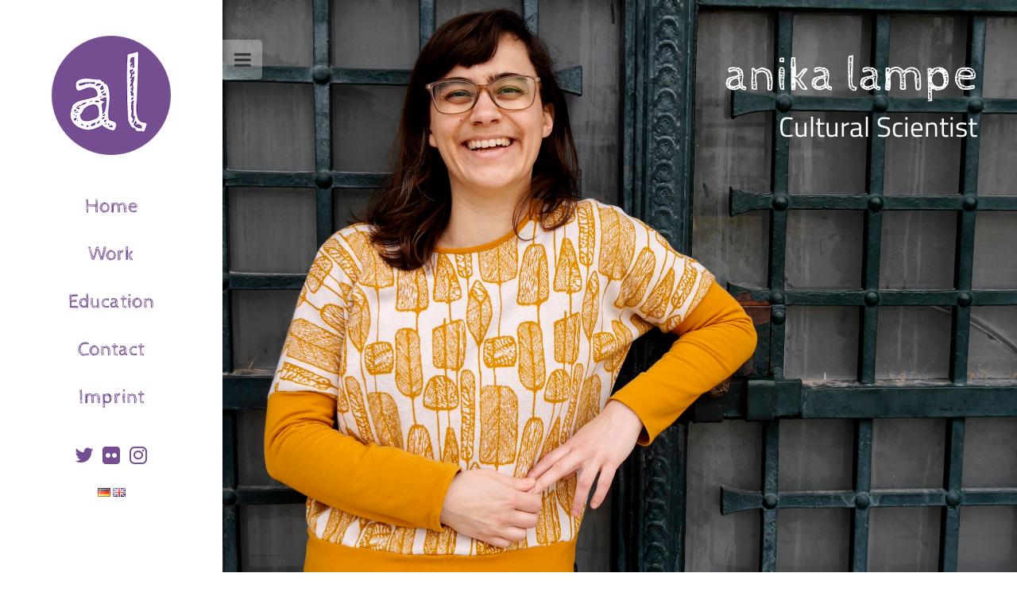

--- FILE ---
content_type: text/html; charset=UTF-8
request_url: https://anikalampe.de/en/al-en/
body_size: 9823
content:
<!doctype html>
<html lang="en-GB">
<head>
<meta name="viewport" content="width=device-width, initial-scale=1.0" />
<meta charset="UTF-8" />
<style id="kirki-css-vars">:root{}</style><title>Anika Lampe &#8211; Kulturwissenschaftlerin | Cultural Scientist</title>
<meta name='robots' content='noindex, nofollow' />
	<style>img:is([sizes="auto" i], [sizes^="auto," i]) { contain-intrinsic-size: 3000px 1500px }</style>
	<link rel="alternate" href="https://anikalampe.de/" hreflang="de" />
<link rel="alternate" href="https://anikalampe.de/en/al-en/" hreflang="en" />
<link rel='dns-prefetch' href='//fonts.googleapis.com' />
<link rel="alternate" type="application/rss+xml" title="Anika Lampe &raquo; Feed" href="https://anikalampe.de/en/feed/" />
<link rel="alternate" type="application/rss+xml" title="Anika Lampe &raquo; Comments Feed" href="https://anikalampe.de/en/comments/feed/" />
<script type="text/javascript">
/* <![CDATA[ */
window._wpemojiSettings = {"baseUrl":"https:\/\/s.w.org\/images\/core\/emoji\/16.0.1\/72x72\/","ext":".png","svgUrl":"https:\/\/s.w.org\/images\/core\/emoji\/16.0.1\/svg\/","svgExt":".svg","source":{"concatemoji":"https:\/\/anikalampe.de\/wp-includes\/js\/wp-emoji-release.min.js?ver=6.8.3"}};
/*! This file is auto-generated */
!function(s,n){var o,i,e;function c(e){try{var t={supportTests:e,timestamp:(new Date).valueOf()};sessionStorage.setItem(o,JSON.stringify(t))}catch(e){}}function p(e,t,n){e.clearRect(0,0,e.canvas.width,e.canvas.height),e.fillText(t,0,0);var t=new Uint32Array(e.getImageData(0,0,e.canvas.width,e.canvas.height).data),a=(e.clearRect(0,0,e.canvas.width,e.canvas.height),e.fillText(n,0,0),new Uint32Array(e.getImageData(0,0,e.canvas.width,e.canvas.height).data));return t.every(function(e,t){return e===a[t]})}function u(e,t){e.clearRect(0,0,e.canvas.width,e.canvas.height),e.fillText(t,0,0);for(var n=e.getImageData(16,16,1,1),a=0;a<n.data.length;a++)if(0!==n.data[a])return!1;return!0}function f(e,t,n,a){switch(t){case"flag":return n(e,"\ud83c\udff3\ufe0f\u200d\u26a7\ufe0f","\ud83c\udff3\ufe0f\u200b\u26a7\ufe0f")?!1:!n(e,"\ud83c\udde8\ud83c\uddf6","\ud83c\udde8\u200b\ud83c\uddf6")&&!n(e,"\ud83c\udff4\udb40\udc67\udb40\udc62\udb40\udc65\udb40\udc6e\udb40\udc67\udb40\udc7f","\ud83c\udff4\u200b\udb40\udc67\u200b\udb40\udc62\u200b\udb40\udc65\u200b\udb40\udc6e\u200b\udb40\udc67\u200b\udb40\udc7f");case"emoji":return!a(e,"\ud83e\udedf")}return!1}function g(e,t,n,a){var r="undefined"!=typeof WorkerGlobalScope&&self instanceof WorkerGlobalScope?new OffscreenCanvas(300,150):s.createElement("canvas"),o=r.getContext("2d",{willReadFrequently:!0}),i=(o.textBaseline="top",o.font="600 32px Arial",{});return e.forEach(function(e){i[e]=t(o,e,n,a)}),i}function t(e){var t=s.createElement("script");t.src=e,t.defer=!0,s.head.appendChild(t)}"undefined"!=typeof Promise&&(o="wpEmojiSettingsSupports",i=["flag","emoji"],n.supports={everything:!0,everythingExceptFlag:!0},e=new Promise(function(e){s.addEventListener("DOMContentLoaded",e,{once:!0})}),new Promise(function(t){var n=function(){try{var e=JSON.parse(sessionStorage.getItem(o));if("object"==typeof e&&"number"==typeof e.timestamp&&(new Date).valueOf()<e.timestamp+604800&&"object"==typeof e.supportTests)return e.supportTests}catch(e){}return null}();if(!n){if("undefined"!=typeof Worker&&"undefined"!=typeof OffscreenCanvas&&"undefined"!=typeof URL&&URL.createObjectURL&&"undefined"!=typeof Blob)try{var e="postMessage("+g.toString()+"("+[JSON.stringify(i),f.toString(),p.toString(),u.toString()].join(",")+"));",a=new Blob([e],{type:"text/javascript"}),r=new Worker(URL.createObjectURL(a),{name:"wpTestEmojiSupports"});return void(r.onmessage=function(e){c(n=e.data),r.terminate(),t(n)})}catch(e){}c(n=g(i,f,p,u))}t(n)}).then(function(e){for(var t in e)n.supports[t]=e[t],n.supports.everything=n.supports.everything&&n.supports[t],"flag"!==t&&(n.supports.everythingExceptFlag=n.supports.everythingExceptFlag&&n.supports[t]);n.supports.everythingExceptFlag=n.supports.everythingExceptFlag&&!n.supports.flag,n.DOMReady=!1,n.readyCallback=function(){n.DOMReady=!0}}).then(function(){return e}).then(function(){var e;n.supports.everything||(n.readyCallback(),(e=n.source||{}).concatemoji?t(e.concatemoji):e.wpemoji&&e.twemoji&&(t(e.twemoji),t(e.wpemoji)))}))}((window,document),window._wpemojiSettings);
/* ]]> */
</script>
<style id='wp-emoji-styles-inline-css' type='text/css'>

	img.wp-smiley, img.emoji {
		display: inline !important;
		border: none !important;
		box-shadow: none !important;
		height: 1em !important;
		width: 1em !important;
		margin: 0 0.07em !important;
		vertical-align: -0.1em !important;
		background: none !important;
		padding: 0 !important;
	}
</style>
<link rel='stylesheet' id='wp-block-library-css' href='https://anikalampe.de/wp-includes/css/dist/block-library/style.min.css?ver=6.8.3' type='text/css' media='all' />
<style id='classic-theme-styles-inline-css' type='text/css'>
/*! This file is auto-generated */
.wp-block-button__link{color:#fff;background-color:#32373c;border-radius:9999px;box-shadow:none;text-decoration:none;padding:calc(.667em + 2px) calc(1.333em + 2px);font-size:1.125em}.wp-block-file__button{background:#32373c;color:#fff;text-decoration:none}
</style>
<style id='global-styles-inline-css' type='text/css'>
:root{--wp--preset--aspect-ratio--square: 1;--wp--preset--aspect-ratio--4-3: 4/3;--wp--preset--aspect-ratio--3-4: 3/4;--wp--preset--aspect-ratio--3-2: 3/2;--wp--preset--aspect-ratio--2-3: 2/3;--wp--preset--aspect-ratio--16-9: 16/9;--wp--preset--aspect-ratio--9-16: 9/16;--wp--preset--color--black: #000000;--wp--preset--color--cyan-bluish-gray: #abb8c3;--wp--preset--color--white: #ffffff;--wp--preset--color--pale-pink: #f78da7;--wp--preset--color--vivid-red: #cf2e2e;--wp--preset--color--luminous-vivid-orange: #ff6900;--wp--preset--color--luminous-vivid-amber: #fcb900;--wp--preset--color--light-green-cyan: #7bdcb5;--wp--preset--color--vivid-green-cyan: #00d084;--wp--preset--color--pale-cyan-blue: #8ed1fc;--wp--preset--color--vivid-cyan-blue: #0693e3;--wp--preset--color--vivid-purple: #9b51e0;--wp--preset--gradient--vivid-cyan-blue-to-vivid-purple: linear-gradient(135deg,rgba(6,147,227,1) 0%,rgb(155,81,224) 100%);--wp--preset--gradient--light-green-cyan-to-vivid-green-cyan: linear-gradient(135deg,rgb(122,220,180) 0%,rgb(0,208,130) 100%);--wp--preset--gradient--luminous-vivid-amber-to-luminous-vivid-orange: linear-gradient(135deg,rgba(252,185,0,1) 0%,rgba(255,105,0,1) 100%);--wp--preset--gradient--luminous-vivid-orange-to-vivid-red: linear-gradient(135deg,rgba(255,105,0,1) 0%,rgb(207,46,46) 100%);--wp--preset--gradient--very-light-gray-to-cyan-bluish-gray: linear-gradient(135deg,rgb(238,238,238) 0%,rgb(169,184,195) 100%);--wp--preset--gradient--cool-to-warm-spectrum: linear-gradient(135deg,rgb(74,234,220) 0%,rgb(151,120,209) 20%,rgb(207,42,186) 40%,rgb(238,44,130) 60%,rgb(251,105,98) 80%,rgb(254,248,76) 100%);--wp--preset--gradient--blush-light-purple: linear-gradient(135deg,rgb(255,206,236) 0%,rgb(152,150,240) 100%);--wp--preset--gradient--blush-bordeaux: linear-gradient(135deg,rgb(254,205,165) 0%,rgb(254,45,45) 50%,rgb(107,0,62) 100%);--wp--preset--gradient--luminous-dusk: linear-gradient(135deg,rgb(255,203,112) 0%,rgb(199,81,192) 50%,rgb(65,88,208) 100%);--wp--preset--gradient--pale-ocean: linear-gradient(135deg,rgb(255,245,203) 0%,rgb(182,227,212) 50%,rgb(51,167,181) 100%);--wp--preset--gradient--electric-grass: linear-gradient(135deg,rgb(202,248,128) 0%,rgb(113,206,126) 100%);--wp--preset--gradient--midnight: linear-gradient(135deg,rgb(2,3,129) 0%,rgb(40,116,252) 100%);--wp--preset--font-size--small: 13px;--wp--preset--font-size--medium: 20px;--wp--preset--font-size--large: 36px;--wp--preset--font-size--x-large: 42px;--wp--preset--spacing--20: 0.44rem;--wp--preset--spacing--30: 0.67rem;--wp--preset--spacing--40: 1rem;--wp--preset--spacing--50: 1.5rem;--wp--preset--spacing--60: 2.25rem;--wp--preset--spacing--70: 3.38rem;--wp--preset--spacing--80: 5.06rem;--wp--preset--shadow--natural: 6px 6px 9px rgba(0, 0, 0, 0.2);--wp--preset--shadow--deep: 12px 12px 50px rgba(0, 0, 0, 0.4);--wp--preset--shadow--sharp: 6px 6px 0px rgba(0, 0, 0, 0.2);--wp--preset--shadow--outlined: 6px 6px 0px -3px rgba(255, 255, 255, 1), 6px 6px rgba(0, 0, 0, 1);--wp--preset--shadow--crisp: 6px 6px 0px rgba(0, 0, 0, 1);}:where(.is-layout-flex){gap: 0.5em;}:where(.is-layout-grid){gap: 0.5em;}body .is-layout-flex{display: flex;}.is-layout-flex{flex-wrap: wrap;align-items: center;}.is-layout-flex > :is(*, div){margin: 0;}body .is-layout-grid{display: grid;}.is-layout-grid > :is(*, div){margin: 0;}:where(.wp-block-columns.is-layout-flex){gap: 2em;}:where(.wp-block-columns.is-layout-grid){gap: 2em;}:where(.wp-block-post-template.is-layout-flex){gap: 1.25em;}:where(.wp-block-post-template.is-layout-grid){gap: 1.25em;}.has-black-color{color: var(--wp--preset--color--black) !important;}.has-cyan-bluish-gray-color{color: var(--wp--preset--color--cyan-bluish-gray) !important;}.has-white-color{color: var(--wp--preset--color--white) !important;}.has-pale-pink-color{color: var(--wp--preset--color--pale-pink) !important;}.has-vivid-red-color{color: var(--wp--preset--color--vivid-red) !important;}.has-luminous-vivid-orange-color{color: var(--wp--preset--color--luminous-vivid-orange) !important;}.has-luminous-vivid-amber-color{color: var(--wp--preset--color--luminous-vivid-amber) !important;}.has-light-green-cyan-color{color: var(--wp--preset--color--light-green-cyan) !important;}.has-vivid-green-cyan-color{color: var(--wp--preset--color--vivid-green-cyan) !important;}.has-pale-cyan-blue-color{color: var(--wp--preset--color--pale-cyan-blue) !important;}.has-vivid-cyan-blue-color{color: var(--wp--preset--color--vivid-cyan-blue) !important;}.has-vivid-purple-color{color: var(--wp--preset--color--vivid-purple) !important;}.has-black-background-color{background-color: var(--wp--preset--color--black) !important;}.has-cyan-bluish-gray-background-color{background-color: var(--wp--preset--color--cyan-bluish-gray) !important;}.has-white-background-color{background-color: var(--wp--preset--color--white) !important;}.has-pale-pink-background-color{background-color: var(--wp--preset--color--pale-pink) !important;}.has-vivid-red-background-color{background-color: var(--wp--preset--color--vivid-red) !important;}.has-luminous-vivid-orange-background-color{background-color: var(--wp--preset--color--luminous-vivid-orange) !important;}.has-luminous-vivid-amber-background-color{background-color: var(--wp--preset--color--luminous-vivid-amber) !important;}.has-light-green-cyan-background-color{background-color: var(--wp--preset--color--light-green-cyan) !important;}.has-vivid-green-cyan-background-color{background-color: var(--wp--preset--color--vivid-green-cyan) !important;}.has-pale-cyan-blue-background-color{background-color: var(--wp--preset--color--pale-cyan-blue) !important;}.has-vivid-cyan-blue-background-color{background-color: var(--wp--preset--color--vivid-cyan-blue) !important;}.has-vivid-purple-background-color{background-color: var(--wp--preset--color--vivid-purple) !important;}.has-black-border-color{border-color: var(--wp--preset--color--black) !important;}.has-cyan-bluish-gray-border-color{border-color: var(--wp--preset--color--cyan-bluish-gray) !important;}.has-white-border-color{border-color: var(--wp--preset--color--white) !important;}.has-pale-pink-border-color{border-color: var(--wp--preset--color--pale-pink) !important;}.has-vivid-red-border-color{border-color: var(--wp--preset--color--vivid-red) !important;}.has-luminous-vivid-orange-border-color{border-color: var(--wp--preset--color--luminous-vivid-orange) !important;}.has-luminous-vivid-amber-border-color{border-color: var(--wp--preset--color--luminous-vivid-amber) !important;}.has-light-green-cyan-border-color{border-color: var(--wp--preset--color--light-green-cyan) !important;}.has-vivid-green-cyan-border-color{border-color: var(--wp--preset--color--vivid-green-cyan) !important;}.has-pale-cyan-blue-border-color{border-color: var(--wp--preset--color--pale-cyan-blue) !important;}.has-vivid-cyan-blue-border-color{border-color: var(--wp--preset--color--vivid-cyan-blue) !important;}.has-vivid-purple-border-color{border-color: var(--wp--preset--color--vivid-purple) !important;}.has-vivid-cyan-blue-to-vivid-purple-gradient-background{background: var(--wp--preset--gradient--vivid-cyan-blue-to-vivid-purple) !important;}.has-light-green-cyan-to-vivid-green-cyan-gradient-background{background: var(--wp--preset--gradient--light-green-cyan-to-vivid-green-cyan) !important;}.has-luminous-vivid-amber-to-luminous-vivid-orange-gradient-background{background: var(--wp--preset--gradient--luminous-vivid-amber-to-luminous-vivid-orange) !important;}.has-luminous-vivid-orange-to-vivid-red-gradient-background{background: var(--wp--preset--gradient--luminous-vivid-orange-to-vivid-red) !important;}.has-very-light-gray-to-cyan-bluish-gray-gradient-background{background: var(--wp--preset--gradient--very-light-gray-to-cyan-bluish-gray) !important;}.has-cool-to-warm-spectrum-gradient-background{background: var(--wp--preset--gradient--cool-to-warm-spectrum) !important;}.has-blush-light-purple-gradient-background{background: var(--wp--preset--gradient--blush-light-purple) !important;}.has-blush-bordeaux-gradient-background{background: var(--wp--preset--gradient--blush-bordeaux) !important;}.has-luminous-dusk-gradient-background{background: var(--wp--preset--gradient--luminous-dusk) !important;}.has-pale-ocean-gradient-background{background: var(--wp--preset--gradient--pale-ocean) !important;}.has-electric-grass-gradient-background{background: var(--wp--preset--gradient--electric-grass) !important;}.has-midnight-gradient-background{background: var(--wp--preset--gradient--midnight) !important;}.has-small-font-size{font-size: var(--wp--preset--font-size--small) !important;}.has-medium-font-size{font-size: var(--wp--preset--font-size--medium) !important;}.has-large-font-size{font-size: var(--wp--preset--font-size--large) !important;}.has-x-large-font-size{font-size: var(--wp--preset--font-size--x-large) !important;}
:where(.wp-block-post-template.is-layout-flex){gap: 1.25em;}:where(.wp-block-post-template.is-layout-grid){gap: 1.25em;}
:where(.wp-block-columns.is-layout-flex){gap: 2em;}:where(.wp-block-columns.is-layout-grid){gap: 2em;}
:root :where(.wp-block-pullquote){font-size: 1.5em;line-height: 1.6;}
</style>
<link rel='stylesheet' id='onepagescroll-Open-Sans-css' href='//fonts.googleapis.com/css?family=Open+Sans%3A300%2C300italic%2C400%2C400italic%2C600%2C700&#038;ver=6.8.3' type='text/css' media='' />
<link rel='stylesheet' id='font-awesome-css' href='https://anikalampe.de/wp-content/themes/one-page-scroll/plugins/font-awesome/css/font-awesome.min.css?ver=4.4.0' type='text/css' media='' />
<link rel='stylesheet' id='bootstrap-css' href='https://anikalampe.de/wp-content/themes/one-page-scroll/plugins/bootstrap/css/bootstrap.css?ver=3.3.7' type='text/css' media='' />
<link rel='stylesheet' id='jquery-prettyphoto-css' href='https://anikalampe.de/wp-content/themes/one-page-scroll/plugins/jquery-prettyPhoto/prettyPhoto.css?ver=3.1.5' type='text/css' media='' />
<link rel='stylesheet' id='onepagescroll-main-css' href='https://anikalampe.de/wp-content/themes/one-page-scroll/style.css?ver=1.3.0' type='text/css' media='all' />
<style id='onepagescroll-main-inline-css' type='text/css'>
.site-name,.site-title,.site-tagline,.site-description{display:none;}.entry-content a{color:#754d91}.entry-content a:hover{color:#ffcc33}
		.page nav.site-nav > ul > li.current-post-ancestor > a,
		.page nav.site-nav > ul > li.current-menu-parent > a,
		.page nav.site-nav > ul > li.current-menu-item > a,
		.page nav.site-nav > ul > li.current_page_item > a,
		.page nav.site-nav > ul > li a:hover{color:#ffffff}
		.blog header nav > ul > li.current-post-ancestor > a,
		.blog header nav > ul > li.current-menu-parent > a,
		.blog header nav > ul > li.current-menu-item > a,
		.blog header nav > ul > li.current_page_item > a,
		.blog header nav > ul > li a:hover,
		.nav .cur > a,
		.blog header .main_nav li.current a{color:#ffcc33}.home ul.home_page_sidebar_menu > li.active > a{color:#754d91}.sidebar{width: 280px;}.content_wrap{margin-left: 280px;}.sidebar.hide-sidebar{left: -280px;}.main_nav li span{
	 transform: translate(280px,0);
	-ms-transform: translate(280px,0); 
	-webkit-transform: translate(280px,0); 
	 }
</style>
<link rel='stylesheet' id='jquery-fancybox-css' href='https://anikalampe.de/wp-content/themes/one-page-scroll/plugins/fancybox/jquery.fancybox.css?ver=6.8.3' type='text/css' media='all' />
<link rel='stylesheet' id='kirki-styles-one_page_scroll-css' href='https://anikalampe.de/wp-content/themes/one-page-scroll/lib/kirki/assets/css/kirki-styles.css?ver=6.8.3' type='text/css' media='all' />
<style id='kirki-styles-one_page_scroll-inline-css' type='text/css'>
body section.onepagescroll-section-0 .section-title h3{font-family:"Cabin Sketch", "Comic Sans MS", cursive, sans-serif;font-size:60px;text-align:right;color:#ffffff;}body section.onepagescroll-section-0 h4.section-sub-title{font-family:"Titillium Web", Helvetica, Arial, sans-serif;font-size:35px;text-align:right;color:#ffffff;}body section.onepagescroll-section-0 .section-content,body section.onepagescroll-section-0 .section-content p,body section.onepagescroll-section-0 .section-content a{font-family:"Titillium Web", Helvetica, Arial, sans-serif;font-size:16px;text-align:right;color:#ffffff;}body section.onepagescroll-section-0{background-image:url("https://anikalampe.de/wp-content/uploads/2019/12/1200350.jpg");background-color:#ffcc33;background-repeat:no-repeat;background-position:center center;background-attachment:scroll;-webkit-background-size:cover;-moz-background-size:cover;-ms-background-size:cover;-o-background-size:cover;background-size:cover;}body section.onepagescroll-section-1 .section-title h3{font-family:"Cabin Sketch", "Comic Sans MS", cursive, sans-serif;font-size:60px;text-align:right;color:#ffffff;}body section.onepagescroll-section-1 h4.section-sub-title{font-family:Open Sans, sans-serif;font-size:30px;text-align:left;color:#ffffff;}body section.onepagescroll-section-1 .section-content,body section.onepagescroll-section-1 .section-content p,body section.onepagescroll-section-1 .section-content a{font-family:"Titillium Web", Helvetica, Arial, sans-serif;font-size:20px;text-align:left;color:#333333;}body section.onepagescroll-section-1{background:#ffcc33;background-color:#ffcc33;background-repeat:repeat;background-position:center center;background-attachment:scroll;-webkit-background-size:cover;-moz-background-size:cover;-ms-background-size:cover;-o-background-size:cover;background-size:cover;}body section.onepagescroll-section-2 .section-title h3{font-family:"Cabin Sketch", "Comic Sans MS", cursive, sans-serif;font-size:60px;text-align:right;color:#ffffff;}body section.onepagescroll-section-2 h4.section-sub-title{font-family:Open Sans, sans-serif;font-size:30px;text-align:left;color:#ffffff;}body section.onepagescroll-section-2 .section-content,body section.onepagescroll-section-2 .section-content p,body section.onepagescroll-section-2 .section-content a{font-family:"Titillium Web", Helvetica, Arial, sans-serif;font-size:20px;text-align:left;color:#333333;}body section.onepagescroll-section-2{background:#94aa2f;background-color:#94aa2f;background-repeat:repeat;background-position:center center;background-attachment:scroll;-webkit-background-size:cover;-moz-background-size:cover;-ms-background-size:cover;-o-background-size:cover;background-size:cover;}body section.onepagescroll-section-3 .section-title h3{font-family:"Cabin Sketch", "Comic Sans MS", cursive, sans-serif;font-size:60px;text-align:right;color:#ffffff;}body section.onepagescroll-section-3 h4.section-sub-title{font-family:Open Sans, sans-serif;font-size:35px;text-align:left;color:#ffffff;}body section.onepagescroll-section-3 .section-content,body section.onepagescroll-section-3 .section-content p,body section.onepagescroll-section-3 .section-content a{font-family:"Titillium Web", Helvetica, Arial, sans-serif;font-size:30px;text-align:right;color:#ffffff;}body section.onepagescroll-section-3{background:#754d91;background-color:#754d91;background-repeat:repeat;background-position:center center;background-attachment:scroll;-webkit-background-size:cover;-moz-background-size:cover;-ms-background-size:cover;-o-background-size:cover;background-size:cover;}.page .site-nav > ul > li > a{font-family:"Cabin Sketch", "Comic Sans MS", cursive, sans-serif;font-size:20px;text-align:left;color:#ffffff;}.blog header .site-nav > ul > li > a{font-family:"Titillium Web", Helvetica, Arial, sans-serif;font-size:14px;text-align:left;color:#754d91;}.home ul.home_page_sidebar_menu > li > a{font-size:20px;text-align:center;color:#555555;}.entry-content{font-family:"Titillium Web", Helvetica, Arial, sans-serif;font-size:20px;text-align:left;color:#555555;}
</style>
<script type="text/javascript" src="https://anikalampe.de/wp-includes/js/jquery/jquery.min.js?ver=3.7.1" id="jquery-core-js"></script>
<script type="text/javascript" src="https://anikalampe.de/wp-includes/js/jquery/jquery-migrate.min.js?ver=3.4.1" id="jquery-migrate-js"></script>
<script type="text/javascript" src="https://anikalampe.de/wp-content/themes/one-page-scroll/plugins/bootstrap/js/bootstrap.min.js?ver=3.3.7" id="bootstrap-js"></script>
<script type="text/javascript" src="https://anikalampe.de/wp-content/themes/one-page-scroll/plugins/respond.min.js?ver=1.4.2" id="respond-js"></script>
<script type="text/javascript" src="https://anikalampe.de/wp-content/themes/one-page-scroll/plugins/modernizr.custom.js?ver=2.8.2" id="modernizr-custom-js"></script>
<script type="text/javascript" src="https://anikalampe.de/wp-content/themes/one-page-scroll/plugins/jquery.nav.js?ver=3.0.0" id="jquery-nav-js"></script>
<link rel="https://api.w.org/" href="https://anikalampe.de/wp-json/" /><link rel="alternate" title="JSON" type="application/json" href="https://anikalampe.de/wp-json/wp/v2/pages/100" /><link rel="EditURI" type="application/rsd+xml" title="RSD" href="https://anikalampe.de/xmlrpc.php?rsd" />
<meta name="generator" content="WordPress 6.8.3" />
<link rel="canonical" href="https://anikalampe.de/en/al-en/" />
<link rel='shortlink' href='https://anikalampe.de/' />
<link rel="alternate" title="oEmbed (JSON)" type="application/json+oembed" href="https://anikalampe.de/wp-json/oembed/1.0/embed?url=https%3A%2F%2Fanikalampe.de%2Fen%2Fal-en%2F" />
<link rel="alternate" title="oEmbed (XML)" type="text/xml+oembed" href="https://anikalampe.de/wp-json/oembed/1.0/embed?url=https%3A%2F%2Fanikalampe.de%2Fen%2Fal-en%2F&#038;format=xml" />
<style type="text/css">.recentcomments a{display:inline !important;padding:0 !important;margin:0 !important;}</style><style type="text/css" id="custom-background-css">
body.custom-background { background-image: url("https://anikalampe.de/wp-content/uploads/2019/12/1200350.jpg"); background-position: right center; background-size: contain; background-repeat: no-repeat; background-attachment: fixed; }
</style>
	<link rel="icon" href="https://anikalampe.de/wp-content/uploads/2019/12/cropped-favicon-32x32.png" sizes="32x32" />
<link rel="icon" href="https://anikalampe.de/wp-content/uploads/2019/12/cropped-favicon-192x192.png" sizes="192x192" />
<link rel="apple-touch-icon" href="https://anikalampe.de/wp-content/uploads/2019/12/cropped-favicon-180x180.png" />
<meta name="msapplication-TileImage" content="https://anikalampe.de/wp-content/uploads/2019/12/cropped-favicon-270x270.png" />
		<style type="text/css" id="wp-custom-css">
			.home ul.home_page_sidebar_menu > li > a {
	font-family: "Cabin Sketch", "Comic Sans MS", cursive, sans-serif;
font-size: 25px;
	color: #754D91;
	}

.home ul.home_page_sidebar_menu > li > a:hover {
	color: #FFCC33;
		}

a {
	text-decoration: none;
	color: #754D91;
}

a:hover {
	text-decoration: none;
	color: #FFCC33;
}

header.navbar {
    background-color: #754D91;
}

body.page-template-default {
    background:#FFFFFF;
}

#footer {
    background-color: #754D91;
}

.page-footer a {
    color:#FFFFFF;
}

.page-footer a:hover {
    color:#FFCC33;
}

article {
    border-bottom: none; 
}

.entry-title {
	font-family: "Cabin Sketch";
	font-size: 60px;
	margin-bottom: 40px;
	color: #333333;
}

.main_nav li {
 border-top: none;
}

.main_nav li:last-child {
    border-bottom: none;
}

.main_nav li a {
	text-transform: none;
}

.lang-item {
  display: inline;
}

.navbar-onex .navbar-toggle {
    display: none;
}

.hoo-container a.hoomenu-reveal span {
	background: #fff;
}

.hoo-container a.hoomenu-reveal.hooclose {
	color: #fff;
}

.hoo-container .hoo-nav ul li a {
	font-family: "Cabin Sketch", "Comic Sans MS", cursive, sans-serif;	
		text-align: left;
    color: #754D91;
    text-transform: none;
}

@media only screen 
and (min-width : 320px) 
	and (max-width : 640px) {
	
		body section.onepagescroll-section-0 .section-title h3 {
    font-size: 40px;
	}
		
		body section.onepagescroll-section-0 h4.section-sub-title 	{font-size: 20px;
	}		
}

		</style>
		</head>
<body class="home wp-singular page-template page-template-template-featured page-template-template-featured-php page page-id-100 custom-background wp-custom-logo wp-theme-one-page-scroll">
<div class="main_wrap">
  <section class="home-header">
    </section>
  <section class="sidebar visible sidebar_collapse hide-sidebar desktop-open tablet-close mobile-close">
    <section id="panel-cog"> <i class="fa fa-bars"></i> </section>
    <div class="logo-container">
            <a href="https://anikalampe.de/en/al-en/"><img src="https://anikalampe.de/wp-content/uploads/2019/12/cropped-al_logo_150px.png" class="site-logo" alt="Anika Lampe" /></a>
          </div>
        
         <nav id="main_nav" class="main_nav">
      <ul id="home_page_sidebar_menu" class="home_page_sidebar_menu"><li id="menu-item-108" class="menu-item menu-item-type-custom menu-item-object-custom menu-item-108"><a href="https://anikalampe.de/en/#home">Home<span></span></a></li>
<li id="menu-item-109" class="menu-item menu-item-type-custom menu-item-object-custom menu-item-109"><a href="https://anikalampe.de/en/#work">Work<span></span></a></li>
<li id="menu-item-110" class="menu-item menu-item-type-custom menu-item-object-custom menu-item-110"><a href="https://anikalampe.de/en/#education">Education<span></span></a></li>
<li id="menu-item-111" class="menu-item menu-item-type-custom menu-item-object-custom menu-item-111"><a href="https://anikalampe.de/en/#contact">Contact<span></span></a></li>
<li id="menu-item-118" class="menu-item menu-item-type-post_type menu-item-object-page menu-item-118"><a href="https://anikalampe.de/en/?page_id=112">Imprint<span></span></a></li>
</ul>    </nav>
         <div class="side-footer side-footer-collapse">
      <ul class="socialmedia">
        <li><a href="https://twitter.com/anipenny" target="_blank" data-toggle="tooltip" title="Twitter"><i class="fa fa-2x fa-twitter"></i></a></li><li><a href="http://www.flickr.com/ani" target="_blank" data-toggle="tooltip" title="Flickr"><i class="fa fa-2x fa-flickr"></i></a></li><li><a href="http://www.instagram.com/ms_anipenny" target="_blank" data-toggle="tooltip" title="Instagram"><i class="fa fa-2x fa-instagram"></i></a></li>      </ul>
      <div class="copyright">
      	
      	<!-- &copy; 2025, Designed by <a href="http://www.hoothemes.com/">HooThemes</a>. -->
      	<a href="https://anikalampe.de/" hreflang="de-DE" lang="de-DE"><img src="[data-uri]" title="Deutsch" alt="Deutsch" width="16" height="11" /><span></span></a>
        <a href="https://anikalampe.de/en/al-en/" hreflang="en-GB" lang="en-GB"><img src="[data-uri]" title="English" alt="English" width="16" height="11" /><span></span></a>
      	
      	</div>
    </div>
  </section>
  <!--- sidebar ends -->
  <section class="content_wrap homepage_content_wrap content-desktop-open content-tablet-close content-mobile-close" style=" margin-left:0;">
    <section class="header-image">
          </section>
    <section id="home" class="section onepagescroll-section-0 section-home ">
      <div class="section-content-wrap">
        <div class="section-title">
                    <h3>anika lampe</h3>
                              <h4 class="section-sub-title">Cultural Scientist</h4>
                  </div>
        <div class="section-content">           <div class="clear"></div>
        </div>
      </div>
       </section>
        <section id="work" class="section onepagescroll-section-1 section-work ">
      <div class="section-content-wrap">
        <div class="section-title">
                    <h3>Work</h3>
                            </div>
        <div class="section-content"> <p>since 2019<strong><br />Google Germany GmbH</strong><br />Government Affairs and Public Policy Senior Analyst</p><hr /><p>2006-2019<br /><strong>Freelance Cultural Scientist &amp; Media Educator<br /></strong></p><p style="padding-left: 40px"><strong>Google Germany</strong><br />freelance collaborator (support of media literacy projects and events)</p><p style="padding-left: 40px"><strong>Junge Tüftler</strong><br />freelance collaborator (conceptualization and conduction of workshops)</p><p style="padding-left: 40px"><strong>Stiftung Demokratische Jugend (Democratic Youth Foundation)</strong><br />freelance editor jugendnetz-berlin.de (editorial work, events)</p><p style="padding-left: 40px"><strong>wannseeFORUM Foundation</strong><br />guest educator (media literacy workshops for students, teachers and adults; topics: weblog, video, web 2.0)</p><p style="padding-left: 40px"><strong>music media park e.V.</strong><br />freelance collaborator and editor (events, editorial work, moderation)</p><p style="padding-left: 40px"><strong>Herder Oberschule Berlin (Herder High School Berlin)</strong><br />freelance educator (extracurricular making &amp; coding workshop for girls)</p><p style="padding-left: 40px"><strong>Volkshochschule Charlottenburg-Wilmersdorf (Adult Education Centre Charlottenburg-Wilmersdorf)</strong><br />guest educator (macOS basics)</p><p style="padding-left: 40px"><strong>Jöran &amp; Konsorten</strong><br />freelance collaborator (moderation, event support)</p><p style="padding-left: 40px"><strong>Roßdeutscher &amp; Bartel GbR</strong><br />freelance collaborator (event support)</p><p style="padding-left: 40px"><strong>Friedensburg Oberschule Berlin (Friedensburg High School Berlin</strong><br />freelance educator (teaching aid and project support department of Media &amp; Communication)</p><hr /><p>2010-2013<br /><strong>fragFINN e.V.</strong><br />member of the media-education team</p><p> </p><hr /><p>seit 2006<br /><strong>youth protection expert appointed by the State of Berlin with the Self-Regulatory Body of the Movie Industry (FSK)<br /></strong>honorary appointment</p>          <div class="clear"></div>
        </div>
      </div>
       </section>
        <section id="education" class="section onepagescroll-section-2 section-education ">
      <div class="section-content-wrap">
        <div class="section-title">
                    <h3>Education</h3>
                            </div>
        <div class="section-content"> <p> </p><p>2003-2010<strong><br />Applied Cultural Sciences; Leuphana University Lüneburg</strong><br />focus areas: Language and Communication, Cultural Informatics, Music</p>          <div class="clear"></div>
        </div>
      </div>
       </section>
        <section id="contact" class="section onepagescroll-section-3 section-contact ">
      <div class="section-content-wrap">
        <div class="section-title">
                    <h3>Contact</h3>
                            </div>
        <div class="section-content"> <p> </p><p>mail@anikalampe.de</p>          <div class="clear"></div>
        </div>
      </div>
       </section>
      </section>
  <!--- content_wrap ends --> 
</div>
<script type="speculationrules">
{"prefetch":[{"source":"document","where":{"and":[{"href_matches":"\/*"},{"not":{"href_matches":["\/wp-*.php","\/wp-admin\/*","\/wp-content\/uploads\/*","\/wp-content\/*","\/wp-content\/plugins\/*","\/wp-content\/themes\/one-page-scroll\/*","\/*\\?(.+)"]}},{"not":{"selector_matches":"a[rel~=\"nofollow\"]"}},{"not":{"selector_matches":".no-prefetch, .no-prefetch a"}}]},"eagerness":"conservative"}]}
</script>
<style id="kirki-local-webfonts-">@font-face{font-family:'Titillium Web';font-style:normal;font-weight:200;src:local('Titillium Web Extra-Light'),local('TitilliumWeb-ExtraLight'),url(//anikalampe.de/wp-content/uploads/webfonts/titilliumweb/NaPDcZTIAOhVxoMyOr9n_E7ffAzHKIw.ttf) format('truetype');}@font-face{font-family:'Titillium Web';font-style:normal;font-weight:300;src:local('Titillium Web Light'),local('TitilliumWeb-Light'),url(//anikalampe.de/wp-content/uploads/webfonts/titilliumweb/NaPDcZTIAOhVxoMyOr9n_E7ffGjEKIw.ttf) format('truetype');}@font-face{font-family:'Titillium Web';font-style:normal;font-weight:600;src:local('Titillium Web Semi-Bold'),local('TitilliumWeb-SemiBold'),url(//anikalampe.de/wp-content/uploads/webfonts/titilliumweb/NaPDcZTIAOhVxoMyOr9n_E7ffBzCKIw.ttf) format('truetype');}@font-face{font-family:'Titillium Web';font-style:normal;font-weight:700;src:local('Titillium Web Bold'),local('TitilliumWeb-Bold'),url(//anikalampe.de/wp-content/uploads/webfonts/titilliumweb/NaPDcZTIAOhVxoMyOr9n_E7ffHjDKIw.ttf) format('truetype');}@font-face{font-family:'Titillium Web';font-style:normal;font-weight:900;src:local('Titillium Web Black'),local('TitilliumWeb-Black'),url(//anikalampe.de/wp-content/uploads/webfonts/titilliumweb/NaPDcZTIAOhVxoMyOr9n_E7ffEDBKIw.ttf) format('truetype');}@font-face{font-family:'Titillium Web';font-style:italic;font-weight:200;src:local('Titillium Web Extra-Light Italic'),local('TitilliumWeb-ExtraLightItalic'),url(//anikalampe.de/wp-content/uploads/webfonts/titilliumweb/NaPFcZTIAOhVxoMyOr9n_E7fdMbewI1zZg.ttf) format('truetype');}@font-face{font-family:'Titillium Web';font-style:italic;font-weight:300;src:local('Titillium Web Light Italic'),local('TitilliumWeb-LightItalic'),url(//anikalampe.de/wp-content/uploads/webfonts/titilliumweb/NaPFcZTIAOhVxoMyOr9n_E7fdMbepI5zZg.ttf) format('truetype');}@font-face{font-family:'Titillium Web';font-style:normal;font-weight:400;src:local('Titillium Web Regular'),local('TitilliumWeb-Regular'),url(//anikalampe.de/wp-content/uploads/webfonts/titilliumweb/NaPecZTIAOhVxoMyOr9n_E7fRMQ.ttf) format('truetype');}@font-face{font-family:'Titillium Web';font-style:italic;font-weight:400;src:local('Titillium Web Italic'),local('TitilliumWeb-Italic'),url(//anikalampe.de/wp-content/uploads/webfonts/titilliumweb/NaPAcZTIAOhVxoMyOr9n_E7fdMbmCA.ttf) format('truetype');}@font-face{font-family:'Titillium Web';font-style:italic;font-weight:600;src:local('Titillium Web Semi-Bold Italic'),local('TitilliumWeb-SemiBoldItalic'),url(//anikalampe.de/wp-content/uploads/webfonts/titilliumweb/NaPFcZTIAOhVxoMyOr9n_E7fdMbe0IhzZg.ttf) format('truetype');}@font-face{font-family:'Titillium Web';font-style:italic;font-weight:700;src:local('Titillium Web Bold Italic'),local('TitilliumWeb-BoldItalic'),url(//anikalampe.de/wp-content/uploads/webfonts/titilliumweb/NaPFcZTIAOhVxoMyOr9n_E7fdMbetIlzZg.ttf) format('truetype');}@font-face{font-family:'Cabin Sketch';font-style:normal;font-weight:700;src:local('Cabin Sketch Bold'),local('CabinSketch-Bold'),url(//anikalampe.de/wp-content/uploads/webfonts/cabinsketch/QGY2z_kZZAGCONcK2A4bGOj0I_1o4Q.ttf) format('truetype');}@font-face{font-family:'Cabin Sketch';font-style:normal;font-weight:400;src:local('Cabin Sketch Regular'),local('CabinSketch-Regular'),url(//anikalampe.de/wp-content/uploads/webfonts/cabinsketch/QGYpz_kZZAGCONcK2A4bGOjMnw.ttf) format('truetype');}</style><script type="text/javascript" src="https://anikalampe.de/wp-content/themes/one-page-scroll/plugins/jquery-prettyPhoto/jquery.prettyPhoto.js?ver=3.1.5" id="jquery-prettyphoto-js"></script>
<script type="text/javascript" src="https://anikalampe.de/wp-includes/js/jquery/ui/core.min.js?ver=1.13.3" id="jquery-ui-core-js"></script>
<script type="text/javascript" id="onepagescroll-main-js-extra">
/* <![CDATA[ */
var onepagescroll_params = {"ajaxurl":"https:\/\/anikalampe.de\/wp-admin\/admin-ajax.php","themeurl":"https:\/\/anikalampe.de\/wp-content\/themes\/one-page-scroll","scrollspeed":"750","sidebar_width":"280","menu_status_desktop":"open","menu_status_tablet":"close","menu_status_mobile":"close","is_customizer_preview":"0"};
/* ]]> */
</script>
<script type="text/javascript" src="https://anikalampe.de/wp-content/themes/one-page-scroll/js/common.js?ver=1.3.0" id="onepagescroll-main-js"></script>
<script type="text/javascript" src="https://anikalampe.de/wp-content/themes/one-page-scroll/lib/kirki/modules/webfont-loader/vendor-typekit/webfontloader.js?ver=3.0.28" id="webfont-loader-js"></script>
<script type="text/javascript" id="webfont-loader-js-after">
/* <![CDATA[ */
WebFont.load({google:{families:['Cabin Sketch:400:cyrillic,cyrillic-ext,devanagari,greek,greek-ext,khmer,latin,latin-ext,vietnamese,hebrew,arabic,bengali,gujarati,tamil,telugu,thai']}});
/* ]]> */
</script>
</body>
</html>

--- FILE ---
content_type: text/css
request_url: https://anikalampe.de/wp-content/themes/one-page-scroll/style.css?ver=1.3.0
body_size: 9289
content:
/*
Theme Name: One Page Scroll
Theme URI: http://www.hoothemes.com/themes/one-page-scroll.html
Description: One Page Scroll is a one page responsive WordPress theme built using the Twitter Bootstrap framework and retina ready Font Awesome icons integration. One Page Scroll also uses the Options Framework plugin with extensive theme options which lets you set custom logo, typography and more. Choose from four predefined sections and build the homepage that best suits your company, you can sort the section order by simply drag & drop with the fantastic control panel. Each of the homepage sections can have a parallax background image and its own set of colors. It designed to easily display your photo albums use WordPress gallery shortcode. You can not only use it to create a singlepage-style front page for your WordPress business website, but also create your personal blog easily. You can check the demo at http://demo.hoosoft.com/one-page-scroll/
Version: 1.3.0
Author: HooThemes
Author URI: http://www.hoothemes.com
License: GNU General Public License
License URI: http://www.gnu.org/licenses/gpl-3.0.html
Tags: one-column, two-columns, custom-background, custom-header, custom-menu, theme-options, left-sidebar, translation-ready, editor-style, featured-images
Text Domain: one-page-scroll

One Page Scroll WordPress Theme, Copyright (C) 2018, HooThemes
One Page Scroll is distributed under the terms of the GNU GPL
*/

/*
 *  Reset
 * Reset CSS by Eric Meyer http://meyerweb.com/eric/tools/css/reset/index.html
 */


html, body, div, span, applet, object, iframe, h1, h2, h3, h4, h5, h6, p, blockquote, pre, a, abbr, acronym, address, big, cite, code, del, dfn, em, font, ins, kbd, q, s, samp, small, strike, strong, sub, sup, tt, var, dl, dt, dd, ol, ul, li, fieldset, form, label, legend, table, caption, tbody, tfoot, thead, tr, th, td {
	border: 0;
	font-family: inherit;
	font-size: 100%;
	font-style: inherit;
	font-weight: inherit;
	margin: 0;
	outline: 0;
	padding: 0;
	vertical-align: baseline;
}

article,
aside,
details,
figcaption,
figure,
footer,
header,
hgroup,
nav,
section, 
div{
	display: block;
	-webkit-box-sizing: border-box;
	-moz-box-sizing:    border-box;
	box-sizing:         border-box;	
}

audio,
canvas,
video {
	display: inline-block;
	max-width: 100%;
}

html {
	overflow-y: scroll;
	-webkit-text-size-adjust: 100%;
	-ms-text-size-adjust:     100%;
}

body,
button,
input,
select,
textarea {
	color: #555;
	font-family: 'Open Sans', sans-serif;
	font-size: 14px;
	line-height: 1.6;
	outline: none;
}

input:invalid {
	box-shadow: none;
}

body {
	background: #fff;
}

a {
	color: #a0a0a0;
	text-decoration: none;
}

a:focus {
	outline: thin dotted;
}

a:hover,
a:active {
	outline: 0;
	text-decoration: none;
	color: #fe8a02;
}

h1,
h2,
h3,
h4,
h5,
h6 {
	clear: both;
	margin: 16px 0 12px;
	/*color: #666;*/
}

h1 {
	font-size: 24px;
	line-height: 1.2;
}

h2 {
	font-size: 22px;
	line-height: 1.2;
}

h3 {
	font-size: 20px;
	line-height: 1;
}

h4 {
	font-size: 18px;
	line-height: 1;
}

h5 {
	font-size: 16px;
	line-height: 1;
}

h6 {
	font-size: 14px;
	line-height: 1;
}

address {
	font-style: italic;
	margin-bottom: 24px;
}

abbr[title] {
	border-bottom: 1px dotted #2b2b2b;
	cursor: help;
}

b,
strong {
	font-weight: 700;
}

cite,
dfn,
em,
i {
	font-style: italic;
}

mark,
ins {
	background: #fe8a02;
	text-decoration: none;
}

p {
	margin-bottom: 24px;
}

code,
kbd,
tt,
var,
samp,
pre {
	font-family: monospace, serif;
	font-size: 14px;
	-webkit-hyphens: none;
	-moz-hyphens:    none;
	-ms-hyphens:     none;
	hyphens:         none;
	line-height: 1.6;
}

pre {
	border: 1px solid rgba(0, 0, 0, 0.1);
	-webkit-box-sizing: border-box;
	-moz-box-sizing:    border-box;
	box-sizing:         border-box;
	margin-bottom: 24px;
	max-width: 100%;
	overflow: auto;
	padding: 12px;
	white-space: pre;
	white-space: pre-wrap;
	word-wrap: break-word;
}

blockquote{
	-webkit-hyphens: none;
	-moz-hyphens:    none;
	-ms-hyphens:     none;
	hyphens:         none;
	quotes: none;
}

blockquote:before,
blockquote:after {
	content: "";
	content: none;
}

blockquote cite,
blockquote small {
	color: #2b2b2b;
	font-size: 16px;
	font-weight: 400;
	line-height: 1.5;
}

blockquote em,
blockquote i,
blockquote cite {
	font-style: normal;
}

blockquote strong,
blockquote b {
	font-weight: 400;
}


blockquote {
  background: #f9f9f9;
  border-left: 10px solid #ccc;
  margin: 1.5em 10px;
  padding: 0.5em 10px;
  quotes: "\201C""\201D""\2018""\2019";
}
blockquote:before {
  color: #ccc;
  content: open-quote;
  font-size: 4em;
  line-height: 0.1em;
  margin-right: 0.25em;
  vertical-align: -0.4em;
}
blockquote:after {
  color: #ccc;
  content: close-quote;
  font-size: 4em;
  line-height: 0.1em;
  margin-right: 0.25em;
  vertical-align: -0.4em;
}

blockquote p {
  display: inline;
}
blockquote cite{
	display: block;
    text-align: right;
	}


small {
	font-size: smaller;
}

big {
	font-size: 125%;
}

sup,
sub {
	font-size: 75%;
	height: 0;
	line-height: 0;
	position: relative;
	vertical-align: baseline;
}

sup {
	bottom: 1ex;
}

sub {
	top: .5ex;
}

dl {
	margin-bottom: 24px;
}

dt {
	font-weight: bold;
}

dd {
	margin-bottom: 24px;
}

ul,
ol {
	list-style: none;
	margin: 0 0 24px 20px;
}

ul {
	list-style: disc;
}

ol {
	list-style: decimal;
}

li > ul,
li > ol {
	margin: 0 0 0 20px;
}

img {
	-ms-interpolation-mode: bicubic;
	border: 0;
	vertical-align: middle;
	max-width: 100%;
}
embed,
iframe{
	max-width: 100%;

	}
figure {
	margin: 0;
}

fieldset {
	border: 1px solid rgba(0, 0, 0, 0.1);
	margin: 0 0 24px;
	padding: 11px 12px 0;
}

legend {
	white-space: normal;
}

button,
input,
select,
textarea {
	-webkit-box-sizing: border-box;
	-moz-box-sizing:    border-box;
	box-sizing:         border-box;
	font-size: 100%;
	margin: 0;
	max-width: 100%;
	vertical-align: baseline;
}

button,
input {
	line-height: normal;
}

input,
textarea {
	background-image: -webkit-linear-gradient(hsla(0,0%,100%,0), hsla(0,0%,100%,0)); /* Removing the inner shadow, rounded corners on iOS inputs */
}

button,
html input[type="button"],
input[type="reset"],
input[type="submit"] {
	-webkit-appearance: button;
	cursor: pointer;
}

button[disabled],
input[disabled] {
	cursor: default;
}

input[type="checkbox"],
input[type="radio"] {
	padding: 0;
}

input[type="search"] {
	-webkit-appearance: textfield;
}

input[type="search"]::-webkit-search-decoration {
	-webkit-appearance: none;
}

button::-moz-focus-inner,
input::-moz-focus-inner {
	border: 0;
	padding: 0;
}

textarea {
	overflow: auto;
	vertical-align: top;
}

table,
th,
td {
	border: 1px solid rgba(0, 0, 0, 0.1);
}

table {
	border-collapse: separate;
	border-spacing: 0;
	border-width: 1px 0 0 1px;
	margin-bottom: 24px;
	width: 100%;
}

th,
td {
	padding: 6px;
}

caption,
th,
td {
	font-weight: normal;
	text-align: left;
}

th {
	border-width: 0 1px 1px 0;
	font-weight: bold;
}

td {
	border-width: 0 1px 1px 0;
}

del {
	color: #767676;
}

hr {
	background-color: rgba(0, 0, 0, 0.1);
	border: 0;
	height: 1px;
	margin-bottom: 23px;
}

del {
	color:#767676;
}
hr {
	background-color:rgba(0,0,0,0.1);
	border:0;
	height:1px;
	margin-bottom:23px;
}
thead th {
	border-top:0;
}
.alignleft {
	display: inline;
	float: left;
	margin-right: 1.5em;
}

.alignright {
	display: inline;
	float: right;
	margin-left: 1.5em;
}

.aligncenter {
	clear: both;
	display: block;
	margin: 0 auto;
}

::selection {
	background: #fe8a02;
	color: #fff;
	text-shadow: none;
}

::-moz-selection {
	background: #fe8a02;
	color: #fff;
	text-shadow: none;
}

:hover {
	-webkit-transition: all 0.2s ease;
	-moz-transition: all 0.2s ease;
	-o-transition: all 0.2s ease; 
}

.required {
	color: #F00;
}

.clear {
	clear: both;
}

nav li {
	list-style-type: none;
}

/* reset */

ul,ol {
	margin:0;
	padding:0;
}
table,td,th {
	border-collapse:collapse;
}

table, th, td {
    border: 1px solid rgba(0, 0, 0, 0.1);
}
table {
    border-collapse: separate;
    border-spacing: 0;
    border-width: 1px 0 0 1px;
    margin-bottom: 24px;
    width: 100%;
	color:#666;
}
caption, th, td {
    font-weight: normal;
    text-align: left;
}
th {
    border-width: 0 1px 1px 0;
    font-weight: bold;
}
td {
    border-width: 0 1px 1px 0;
}
th, td {
    padding: 5px 10px;
}
thead,tfoot {
    background-color: #666;
    color: #fff;
}
tbody tr:nth-child(2n+2) {
    background-color: #eee;
}
tbody tr:nth-child(2n+1) {
    background-color: #ddd;
}

h1,h2,h3,h4,h5 ,h6  {
	font-family: 'Oswald', sans-serif;
}
img{
	max-width:100%;
	height:auto;
	}
img,input,textarea {
	vertical-align:middle;
	border:0
}
a {
	text-decoration:none;
	color:#a29c9a;
	outline:0
}
a:hover {
	text-decoration:none
}
.clear{
	clear:both;
	}
body {
	font-family: 'Oswald',Arial, Helvetica, sans-serif;
	font-size: 13px;
	color:#333;
}
.clearfix:before,.clearfix:after {
	content:"";
	display:table
}
.clearfix:after {
	clear:both
}
.clearfix {
	zoom:1
}
.fl {
	float:left
}
.fr {
	float:right
}
.els {
	white-space:nowrap;
	overflow:hidden;
	text-overflow:ellipsis
}

.left{
	float:left;
	}
.right{
	float:right;
	}
.text-left{
	text-align:left;
	}
.text-right{
	text-align:right;
	}
.text-center{
	text-align:center;
}

body {
	/*background: #333  ;*/
	background-size: cover;
	overflow-x:hidden;
	font-family:'Open Sans', sans-serif, Arial, Helvetica, sans-serif;
	color:#333;
}

.clr {clear:both}

.sidebar {
	width:280px; 
	position:fixed; 
	left:0; 
	top:0;
	background:#fff; 
	-webkit-box-shadow: 5px 0px 5px 0 rgba(0,0,0,.4);
	box-shadow: 0px 0px 5px 0 rgba(0,0,0,.4);
	z-index:999;
	text-align:center;
}

.sidebar .main_nav{
	overflow:hidden;
	}
.sidebar #panel-cog {
	position: absolute;
	width: 50px;
	height: 50px;
	top: 50px;
	right: -50px;
	margin-bottom: 0;
	padding-bottom: 0;
	padding-top: 6px;
	text-align: center;
	border-bottom: 0;
	background: rgba(255,255,255,.3);
	font-size: 24px;
	border-radius: 0 5px 5px 0;
	border-right: 0;
	cursor: pointer;
	overflow: hidden;
}

.sidebar-blog{
	position:absolute;
	float:left;
	min-height:300px;
	}

.logo-container {
	display: inline-block;
}
.sidebar .logo-container {
	padding:35px 15px;
}
.logo-container > a{
	display:block;
	padding-top:10px;
	}
.logo-container h2{
	font-size:24px;
}
.page .logo-container h2,
.page .logo-container .site-tagline{
	font-weight:300;
}
.logo-container{
	padding:10px 0;
	}
.navbar-header{
	width:100%;
	}
.main_nav {
}
.main_nav li {
	border-top:1px dashed #ccc;
	position:relative;
}
.main_nav li:last-child {
	border-bottom:1px dashed #ccc;
}
.main_nav li li:last-child {
	border-bottom:none;
}
.main_nav li a{
	padding:10px 15px;
	display:inline-block;
	position:relative;
	text-align:center; 
	text-transform:uppercase;
	text-decoration:none; 
	color:#666666; 
	font-size:16px;
	z-index:500;
	-webkit-transition: all 0.5s ease-in;  
	-moz-transition: all 0.5s ease-in;  
	-o-transition: all 0.5s ease-in;  
	  transition: all 0.5s ease-in;
}
.sidebar-blog .main_nav li a{
	font-size:14px;
	padding: 10px 0;
	}
.main_nav li.active a{
	color:#fff;
	font-size:16px;
	-webkit-transition: all 0.5s ease-out;  
	-moz-transition: all 0.5s ease-out;  
	-o-transition: all 0.5s ease-out;  
	  transition: all 0.5s ease-out;
}
.main_nav li span{
	position: absolute;
	left:0; top:-1px;
	height:48px;
	width:100%;
	transform: translate(220px,0);
	-ms-transform: translate(220px,0); /* IE 9 */
	-webkit-transform: translate(220px,0); /* Safari and Chrome */
	-webkit-transition: all 0.5s ease-in;  
	-moz-transition: all 0.5s ease-in;  
	-o-transition: all 0.5s ease-in;  
	  transition: all 0.5s ease-in;
}
.sidebar-blog .main_nav li span{
	position:static;
	}
.main_nav li.active span{
	transform: translate(0,0); 
	-ms-transform: translate(0,0); /* IE 9 */
	-webkit-transform: translate(0,0); /* Safari and Chrome */
	-webkit-transition: all 0.5s ease-out;  
	-moz-transition: all 0.5s ease-out;  
	-o-transition: all 0.5s ease-out;  
	  transition: all 0.5s ease-out;
}
.sidebar-page ul{
	list-style:none;
	margin-bottom:50px;
}
.floatleft{
	float:left;
}
.floatright{
	float:right;
}
/*! #######################################################################
 responsive menu

/* hide the link until viewport size is reached */
a.hoomenu-reveal {
	display:none;
}
/* when under viewport size,.hoo-container is added to body */
.hoo-container .hoo-bar {
	float:left;
	width:100%;
	position:absolute;
	padding:4px 0;
	min-height:89px;
	z-index:998;
}
.hoo-container a.hoomenu-reveal {
	width:22px;
	height:22px;
	padding:13px 13px 11px 13px;
	position:absolute;
	top:0;
	right:0;
	cursor:pointer;
	color:#666;
	text-decoration:none;
	font-size:16px;
	text-indent:-9999em;
	line-height:22px;
	font-size:1px;
	display:block;
	font-family:Arial,Helvetica,sans-serif;
	font-weight:700;
}
.hoo-container a.hoomenu-reveal span {
	display:block;
	background:#666;
	height:3px;
	margin-top:3px;
}
.hoo-container .hoo-nav {
	float:left;
	width:100%;
	background:#0c1923;
	margin-top:82px;
}
.fxd.hoo-container .hoo-nav {
	margin-top:56px;
}
.hoo-container .hoo-nav ul {
	padding:0;
	margin:0;
	width:100%;
	list-style-type:none;
}
.hoo-container .hoo-nav ul li {
	position:relative;
	float:left;
	width:100%;
}
.hoo-container .hoo-nav ul li a {
	display:block;
	float:left;
	width:90%;
	padding:1em 5%;
	margin:0;
	text-align:left;
	color:#fff;
	border-top:1px solid #383838;
	border-top:1px solid rgba(255,255,255,0.5);
	text-decoration:none;
	text-transform:uppercase;
}
.hoo-container .hoo-nav ul li li a {
	width:80%;
	padding:1em 10%;
	border-top:1px solid #f1f1f1;
	border-top:1px solid rgba(255,255,255,0.25);
	opacity:0.75;
	filter:alpha(opacity=75);
	text-shadow:none !important;
	visibility:visible;
}
.hoo-container .hoo-nav ul li.hoo-last a {
	border-bottom:none;
	margin-bottom:0;
}
.hoo-container .hoo-nav ul li li li a {
	width:70%;
	padding:1em 15%;
}
.hoo-container .hoo-nav ul li li li li a {
	width:60%;
	padding:1em 20%;
}
.hoo-container .hoo-nav ul li li li li li a {
	width:50%;
	padding:1em 25%;
}
.hoo-container .hoo-nav ul li a:hover {
	background:#252525;
	background:rgba(255,255,255,0.1);
}
.hoo-container .hoo-nav ul li a.hoo-expand {
	margin-top:1px;
	width:26px;
	height:20px;
	padding:16px !important;
	text-align:center;
	position:absolute;
	right:0;
	top:0;
	z-index:2;
	font-weight:700;
	background:rgba(255,255,255,0.1);
	border:none !important;
	border-left:1px solid rgba(255,255,255,0.4) !important;
	border-bottom:1px solid rgba(255,255,255,0.2) !important;
}
.hoo-container .hoo-nav ul li a.hoo-expand:hover {
	background:rgba(0,0,0,0.9);
}
.hoo-container .hoo-push {
	float:left;
	width:100%;
	padding:0;
	margin:0;
	clear:both;
}
.hoo-nav .wrapper {
	width:100%;
	padding:0;
	margin:0;
}
/* Fix for box sizing on Foundation Framework etc. */
.hoo-container .hoo-bar,.hoo-container .hoo-bar * {
	-webkit-box-sizing:content-box;
	-moz-box-sizing:content-box;
	box-sizing:content-box;
}
.hoo-remove {
	display:none !important;
}
@media screen and (max-width: 919px) {
	.main-nav > li > a {
		line-height: 20px;
	}
	.main-nav li {
		margin-left: 0;
	}
	.main-nav ul.sub-menu,
	.main-nav ul li a{
	    background: #0c1923;
		color:#fff;
	}
}


.content_wrap {
	margin-left:280px;
	
}
section.section{
	color: #fff;
	position:relative;
	}
section .section-content{
   padding: 0 50px 50px 80px;
}
.section-title {
	padding:50px 50px 30px 80px;
	/* text-transform:uppercase; */
	font-size: 34px
}

section button {
	margin: 30px 0;
	border: 1px solid #fff;
	background-color: transparent;
	font-size: 20px;
	color: #fff;
	padding: 10px 20px;
	border-radius: 5px;
	font-weight: 300;
	box-shadow: none;
	margin-top: 10px;

}
.center{
	text-align:center;
	}

h1{
	font-size:38px;
}
h2, h3{
	font-weight:400;font-size:20px;
}
h3.big{
	font-weight:700; font-size:30px; 
}

/* page */
#main{
	margin-bottom:50px;
	}
header.navbar {
	z-index: 98;
	background-color: #333;
	color: #555;
	text-transform: uppercase;
	width: 100%;
	min-height: 90px;
	border-radius: 0;
}
header.blog-header{
	height:90px;
	padding: 0 50px 50px 80px;
	background:none;
	}
header.blog-header .site-nav  > ul > li > a{
   color:#666;
	}
.nav-links {
	text-align: center;
}
.nav-links .page-numbers {
	padding: 0.5rem 1rem;
	background-color: #473e54;
	color: #fff;
}
.nav-links .page-numbers:hover {
	color: #473e54;
	background-color: #fff;
	margin: 0;
}
.paging-navigation{
	margin-top:15px;
	}
.comment-navigation .nav-previous,
.paging-navigation .nav-previous,
.post-navigation .nav-previous {
	float: left;
	text-align: left;
	width: 50%;
	margin-bottom: 50px;
}

.comment-navigation .nav-next,
.paging-navigation .nav-next,
.post-navigation .nav-next {
	float: right;
	text-align: right;
	width: 50%;
	margin-bottom: 50px;
}
/* Text meant only for screen readers */
.screen-reader-text {
	clip: rect(1px, 1px, 1px, 1px);
	position: absolute !important;
	height: 1px;
	width: 1px;
	overflow: hidden;
}

.screen-reader-text:hover,
.screen-reader-text:active,
.screen-reader-text:focus {
	background-color: #f1f1f1;
	border-radius: 3px;
	box-shadow: 0 0 2px 2px rgba(0, 0, 0, 0.6);
	clip: auto !important;
	color: #21759b;
	display: block;
	font-size: 14px;
	font-weight: bold;
	height: auto;
	left: 5px;
	line-height: normal;
	padding: 15px 23px 14px;
	text-decoration: none;
	top: 5px;
	width: auto;
	z-index: 100000; /* Above WP toolbar */
}

.sticky {
	display: block;
}

.hentry {
	margin: 0 0 1.5em;
}

.byline,
.updated:not(.published) {
	display: none;
}
/* blog */
.entry-title{
	font-size:22px;
	}
article{
	overflow:hidden;
	border-bottom: 1px dashed #bbb;
	padding-bottom: 20px;
	}
.posts-container{
	padding: 0 50px 50px 80px;
	overflow:hidden;
	}

	
/* nav */

.nav h2 {
	/*float:left;*/
	width:226px;
	height:38px;
	overflow:hidden;
	display:inline
}
.nav ul {
	float:right;
	position:relative
}
.nav li {
	float:left;
	line-height:30px;
	padding:0 14px;
	font-size:14px;
	margin-left:7px;
	display:inline-block;
	position:relative;
}
.nav li a {
	color:#ddd;
	font-weight:300;
}

nav > ul > li.current-post-ancestor > a,
nav > ul > li.current-menu-parent > a,
nav > ul > li.current-menu-item > a,
nav > ul > li.current_page_item > a,
nav > ul > li a:hover,
.nav .cur > a,
.main_nav li.current a{
	color:#fe8a02
}
.site-nav{
	float:right;
	}
.site-nav ul li a{
	line-height:90px;
	}
.site-nav ul li ul li a{
	line-height:30px;
}
/**sub-menu**/

.navbar-onex {
	border-color:transparent;
	font-size:14px;
	text-transform:uppercase;
	min-height:70px;
	font-weight:bold;
	border:0;
}

.navbar-onex .navbar-toggle {
	border-color:transparent;
	margin-top:19px;
}
.navbar-onex .navbar-toggle:hover {
	border:1px solid #23dd91;
}
.navbar-onex .navbar-toggle .icon-bar {
	background-color:#23dd91;
}
.navbar-onex .navbar-toggle:hover .icon-bar {
	background-color:#23dd91;
}

.navbar-onex .navbar-nav {
	padding-bottom:0;

}
.navbar-onex .navbar-nav > li {
	padding-bottom:15px;
}
.navbar-onex .navbar-nav li {
	position:relative;
}
.navbar-onex .navbar-nav li ul {
	width:14em;
	height:auto;
	display:none;
	left:0;
	top:100%;
	margin-left:0;
	background-color:#333;
	border-bottom-left-radius:5px;
	border-bottom-right-radius:5px;
	/*padding:10px;*/
	position: absolute;
}
.navbar-onex .navbar-nav li:hover >ul {
	display:block;
}
.navbar-onex .navbar-nav li li{
	width:100%;
	}
.navbar-onex .navbar-nav li li ul {
	display:none;
	left: 100%;
	top: 0;
}
.page-title{
	color:#222;
	}
#content {	float: left; width: 100%;}

.button { 
	background: -moz-linear-gradient(center top, #f3f3f3, #dddddd);
	background: -webkit-gradient(linear, left top, left bottom, from(#f3f3f3), to(#dddddd));
	background:  -o-linear-gradient(top, #f3f3f3, #dddddd);
    filter: progid:DXImageTransform.Microsoft.gradient(startColorStr='#f3f3f3', EndColorStr='#dddddd');
	border-color:#000; 
	border-width:1px;
	border-radius:4px 4px 4px 4px;
	-moz-border-radius: 4px;
    -webkit-border-radius: 4px;
	color:#333;
	cursor:pointer;
	display:inline-block;
	padding:6px 6px 4px;
	margin-top:10px;
	font:12px; 
	width:214px;
}


/******** sidebar menu*************/

.home_page_sidebar_menu li a{
	display:block;
	}
#main_nav ul ul {
  display: none;
}
.align-right {
  float: right;
}

.holder {
  width: 0;
  height: 0;
  position: absolute;
  top: 0;
  right: 0;
}
.holder::after,
.holder::before {
  display: block;
  position: absolute;
  content: "";
  width: 6px;
  height: 6px;
  right: 20px;
  z-index: 10;
  -webkit-transform: rotate(-135deg);
  -moz-transform: rotate(-135deg);
  -ms-transform: rotate(-135deg);
  -o-transform: rotate(-135deg);
  transform: rotate(-135deg);
}
.holder::after {
  top: 17px;
  border-top: 2px solid #333;
  border-left: 2px solid #333;
}
#main_nav .sub-menu .holder::after {
  top: 17px;
  border-top: 2px solid #ffffff;
  border-left: 2px solid #ffffff;
}

#main_nav > ul > li > a:hover > .holder::after,
#main_nav > ul > li.active > a > .holder::after,
#main_nav > ul > li.open > a > .holder::after {
  border-color: #eeeeee;
}
.holder::before {
  top: 18px;
  border-top: 2px solid;
  border-left: 2px solid;
  border-top-color: inherit;
  border-left-color: inherit;
}
#main_nav ul ul li a {
  cursor: pointer;
  border-bottom: 1px solid #32373e;
  border-left: 1px solid #32373e;
  border-right: 1px solid #32373e;
  padding: 10px 20px;
  z-index: 1;
  text-decoration: none;
  font-size: 13px;
  color: #eeeeee;
  background: #49505a;
  box-shadow: inset 0 1px 0 rgba(255, 255, 255, 0.1);
}
#main_nav ul ul li:hover > a,
#main_nav ul ul li.open > a,
#main_nav ul ul li.active > a {
  background: #424852;
  color: #ffffff;
}
#main_nav ul ul li:first-child > a {
  box-shadow: none;
}
#main_nav ul ul ul li:first-child > a {
  box-shadow: inset 0 1px 0 rgba(255, 255, 255, 0.1);
}
#main_nav ul ul ul li a {
  padding-left: 30px;
}
#main_nav > ul > li > ul > li:last-child > a,
#main_nav > ul > li > ul > li.last > a {
  border-bottom: 0;
}
#main_nav > ul > li > ul > li.open:last-child > a,
#main_nav > ul > li > ul > li.last.open > a {
  border-bottom: 1px solid #32373e;
}
#main_nav > ul > li > ul > li.open:last-child > ul > li:last-child > a {
  border-bottom: 0;
}
#main_nav > ul li.menu-item-has-children > a::after {
  border-top: 2px solid #333;
  border-left: 2px solid #333;	
}
#main_nav ul ul li.menu-item-has-children > a::after {
  display: block;
  position: absolute;
  content: "";
  width: 5px;
  height: 5px;
  right: 20px;
  z-index: 10;
  top: 11.5px;
  border-top: 2px solid #eeeeee;
  border-left: 2px solid #eeeeee;
  -webkit-transform: rotate(-135deg);
  -moz-transform: rotate(-135deg);
  -ms-transform: rotate(-135deg);
  -o-transform: rotate(-135deg);
  transform: rotate(-135deg);
}


#main_nav ul ul li.active > a::after,
#main_nav ul ul li.open > a::after,
#main_nav ul ul li > a:hover::after {
  border-color: #ffffff;
}
#main_nav .sub-menu{
	margin-left:0;
	}
	
/****** widget ********/
.search-form{
	position:relative;
	display:inline-block;
	}
.search-form input[type="text"],
.search-form input[type="search"]{
	background-color: #fff;
	font-family: inherit;
	border: 1px solid #dcdcdc;
	-webkit-box-shadow: inset 0 0 0 rgba(0,0,0,0.1);
	box-shadow: inset 0 0 0 rgba(0,0,0,0.1);
	color: #262626;
	display: block;
	font-size: 1em;
	margin: 0 0 1.5em 0;
	padding: 0.75em;
	height: 3.0625em;
	width: 100%;
	-moz-box-sizing: border-box;
	-webkit-box-sizing: border-box;
	box-sizing: border-box;
	-webkit-transition: all 0.15s linear;
	-moz-transition: all 0.15s linear;
	transition: all 0.15s linear;
    padding-right: 30px;
}

.search-form input[type="submit"], .widget-search input[type="submit"] {
    background: url("images/search.png") repeat scroll 0 0 rgba(0, 0, 0, 0);
    border: medium none;
    height: 20px;
    width: 20px;
	margin-top: 10px;
	text-indent: 99999px;
	position:absolute;
	right:10px;
	top: 0;
}

.search-form .screen-reader-text {
    display: none;
}

.search-form #searchsubmit {
    text-indent: -99999px;
}

.sidebar-blog{
  padding:10px 15px;
  }
.sidebar-blog .widget-box{
  text-align:left;
  }
	
.sidebar #main_nav ul ul ,
.widget-box ul ul{
	display:block;
	margin: 0 0 0 20px;
}
.sidebar #main_nav ul ul li a{
	border:none;
	background:none;
	color: #666666;
}
.sidebar #main_nav ul ul li a:hover{
	color: #666666;
}
.sidebar #main_nav ul ul li.menu-item-has-children > a::after{
	content:normal;
}
.widget_search .search-form,
.widget_search .search-form > label{
	width:100%;
}
/****** comment ******/
#comments { 
	clear: both;
}
.bypostauthor { /* Gives post author comments their own style */
	
}

#comment-input {
    color: #00CCCC !important;
}
.input-name {
    border: 1px solid #555555;
    box-shadow: 0 1px 5px rgba(0, 0, 0, 0.1) inset;
    color: #6ABB9E;
    float: left;
    font-size: 13px;
    margin: 3% 2% 3% 0;
    padding: 8px 2%;
    width: 27%;
}
.textarea-comment {
    border: 1px solid #555555;
    box-shadow: 0 1px 5px rgba(0, 0, 0, 0.1) inset;
    color: #6ABB9E;
    font-size: 13px;
    height: 150px;
    padding: 8px 11px;
    width: 96.3%;
}

.comment-wrapper {
    clear: both;
    margin-top: 40px;
}
.comment-wrapper h3#comments {
    border-bottom: 1px solid #C7C7C7;
    font-family: "Yanone Kaffeesatz","Helvetica Neue",Helvetica,Verdana,sans-serif;
    margin: 30px 0 15px;
    padding-bottom: 10px;
}
.comment-wrapper .upcomment {
    margin-bottom: 10px;
}
div.children {
    margin-top: 10px;
}
#thecomments li.comment {
    clear: both;
}
.comment .children li.comment {
    margin-left: 58px;
    margin-top: 10px;
    padding-top: 20px;
}
.comment.depth-2 .children li.comment {
    margin-left: 42px;
}
.comment .comment-avatar {
    float: left;
    height: 48px;
    margin-right: 10px;
    width: 48px;
}
.comment .comment-meta {
    color: #BBBBBB;
    font-size: 11px;
}
.comment .comment-author a {
    color: #0063DC;
}
.comment .comment-author .commentmetadata a {
    color: #666666 !important;
}
.comment.depth-1 {
    margin-bottom: 35px;
}
.comment.depth-2 .comment-avatar, .comment.depth-2 .comment-avatar img {
    height: 38px;
    margin-right: 10px;
    width: 38px;
}
.comment.depth-1 .comment-info {
    border-bottom: 1px dashed #CCCCCC;
    margin-left: 58px;
}
.comment-info p {
    margin: 0.3em 0 !important;
}
.comment.depth-2 .comment-info {
    margin-left: 42px;
}
.comment .reply-quote {
    float: right;
    height: 20px;
}
.comment .reply-quote a {
    display: inline-block;
    float: left;
    height: 20px;
    margin-right: 10px;
    outline: medium none;
    width: 20px;
}
.comment-reply-title {
    font-family: "Yanone Kaffeesatz","Helvetica Neue",Helvetica,Verdana,sans-serif;
}
#respond h3 {
    border-bottom: 1px dashed #AAAAAA;
    margin-bottom: 15px;
    padding-bottom: 5px;
}
.comment_text img {
    max-width: 100%;
}
#welcome {
    height: 50px;
}
.comment_text .fn {
    color: #AAAAAA;
    text-align: right;
}
#commentnavi {
    height: 30px;
    line-height: 20px;
}
.navigation a, .navigation .page-numbers {
    border: 1px solid #EEEEEE;
    display: inline-block;
    padding: 0.5rem 1rem;
}
.page-numbers.current {
    color: #fff;
    font-weight: bold;
}
.navigation a:hover {
    background: none repeat scroll 0 0 #000000;
   
}
.navigation .pages {
    padding: 2px 0 2px 18px;
}
.comment_text p {
    margin: 0 !important;
}
.p_b10 {
    padding-bottom: 10px;
}
#commentform input[text] {
    color: #00CCCC !important;
}
.input-name {
    border: 1px solid #bbb;
    box-shadow: 0 1px 5px rgba(0, 0, 0, 0.1) inset;
    color: #666666;
    float: left;
    font-size: 13px;
    margin: 3% 2% 3% 0;
    padding: 8px 2%;
    width: 26.9%;
}
.textarea-comment {
    border: 1px solid #bbb;
    box-shadow: 0 1px 5px rgba(0, 0, 0, 0.1) inset;
    color: #666666;
    font-size: 13px;
    height: 150px;
    padding: 8px 11px;
    width: 95%;
}
.form-submit #submit {
    background: none repeat scroll 0 0 #fe8a02;
    border: 0 none;
    border-radius: 5px;
    color: #FFFFFF;
    cursor: pointer;
    display: block;
    float: left;
    font-size: 14px;
    margin: 20px 0;
    padding: 10px;
    text-transform: uppercase;
}
.comment-wrapper .comment-info ul {
    list-style: square outside none !important;
}
.comment-wrapper .comment-info ol {
    list-style: decimal outside none !important;
}
.comment-info ul li ul li, .comment-info ol li ol li {
    margin-left: 20px;
}
.commentlist li {
    list-style: none outside none !important;
}
.divider{
	width:100%;
	clear:both;
	}
.form-allowed-tags code{
	white-space:normal;
	}
.upcomment{
	padding:20px 0;
	}


/*--------------------------------------------------------------
 Media
--------------------------------------------------------------*/
.page-content img.wp-smiley,
.entry-content img.wp-smiley,
.comment-content img.wp-smiley {
	border: none;
	margin-bottom: 0;
	margin-top: 0;
	padding: 0;
}

/* Make sure embeds and iframes fit their containers */
embed,
iframe,
object {
	max-width: 100%;
}

/*--------------------------------------------------------------
 Captions
--------------------------------------------------------------*/
.wp-caption {
	margin-bottom: 1.5em;
	max-width: 100%;
}

.wp-caption img[class*="wp-image-"] {
	display: block;
	margin: 0 auto;
}

.wp-caption-text {
	text-align: center;
}

.wp-caption .wp-caption-text {
	margin: 0.8075em 0;
}

/*--------------------------------------------------------------
 Galleries
--------------------------------------------------------------*/
.gallery {
	margin-bottom: 1.5em;
}

.gallery-item {
	display: inline-block;
	text-align: center;
	vertical-align: top;
	width: 100%;
}

.gallery-columns-2 .gallery-item {
	max-width: 50%;
}

.gallery-columns-3 .gallery-item {
	max-width: 33.33%;
}

.gallery-columns-4 .gallery-item {
	max-width: 25%;
}

.gallery-columns-5 .gallery-item {
	max-width: 20%;
}

.gallery-columns-6 .gallery-item {
	max-width: 16.66%;
}

.gallery-columns-7 .gallery-item {
	max-width: 14.28%;
}

.gallery-columns-8 .gallery-item {
	max-width: 12.5%;
}

.gallery-columns-9 .gallery-item {
	max-width: 11.11%;
}

.gallery-caption {
	display: block;
}

/* = Gallery Default Styles
-------------------------------------------------------------- */

.gallery {
	clear: both;
	margin: 0 0 20px;
	overflow: hidden;
}
.gallery img {
	margin: 2px !important; /* Ensure that this value isn't overridden by themes that give content images blanket margins */
}
.gallery .gallery-group {
	float: left;
	position: relative;
}
.gallery .gallery-item {
	float: left;
	margin: 0;
	position: relative;
	width: inherit; /* prevents ie8 bug with inline width styles */
}
.gallery .gallery-row {
	 overflow: hidden;
}
.gallery .gallery-item a { /* Needs to reset some properties for theme compatibility */
	background: transparent;
	border: none;
	color: none;
	margin: 0;
	padding: 0;
	text-decoration: none;
	width: auto;
}
.gallery .gallery-item img,
.gallery .gallery-item img:hover { /* Needs to reset some properties for theme compatibility */
	background: none;
	border: none;
	box-shadow: none;
	max-width: 100%;
	padding: 0;
	vertical-align: middle;
}
.gallery-caption { /* Captions */
	background: #eee;
	background: rgba( 255,255,255,0.8 );
	color: #333;
	font-size: 13px;
	font-weight: 400;
	overflow: hidden;
	padding: 10px;
	text-indent: 10px;
	text-overflow: ellipsis;
	width: 100%;
	white-space: nowrap;
}
.gallery .gallery-item-small .gallery-caption { /* Smaller captions */
	font-size: 11px;
}

/* Hide galleries in widgets until they've been resized to fit.
   Gallery widgets are almost guaranteed to need resizing, and
   the jump is a little more obvious than galleries in content. */
.widget-gallery .gallery-unresized {
	visibility: hidden;
	height: 0px;
	overflow: hidden;
}

	
/* footer*/

.side-footer {
	/*position:absolute; */
	bottom:100px;
	width:100%;
	text-align:center;
	padding:15px 5px;
}
.page-footer{
	min-height:50px;
	padding-bottom:15px;
	}
.page-footer .socialmedia{
	float:right;
	}
.page-footer .copyright{
	float:left;
	}
.socialmedia{
	padding: 15px 10px 0;
	}
.socialmedia, .socialmedia li {
	display:inline-block; 
}

.socialmedia li a {
	display:inline-block;
	width:34px; 
	height:34px;
}
#footer{
	background-color: #333;
	}
.copyright {
	font-size:12px; 
	color:#999; 
	padding:15px 10px 0;
}


/*	background video Styles 
	
*/
.section-video-background .section-content-wrap{
	/* position:absolute; */
	overflow: hidden;
	}

.section-video-background .video-background{
    position: absolute;
    left: 0;
    top: 0;
    width: 100%;
    height: 100%;
	overflow: hidden;
}
.section-video-background .video-background video {
    top: -9999px;
    bottom: -9999px;
    left: -9999px;
    right: -9999px;
    margin: auto;
    min-width: 100%;
    min-height: 100%;
    width: auto;
    height: auto;
	position:absolute;
	
}

.ui-video-background {
	position: absolute;
	top: 30px;
	right:  40px;
}
.ui-video-background-controls {
	margin: 0;
	padding: 0 10px;
	list-style:none;
}
.ui-video-background-controls li {
	float: left;
	padding: 10px;
	list-style:none;
}
.section-video-background video{
	max-width:none ;
	}
span.play-video{
    position: absolute;
    top: 50%;
    left: 50%;
    opacity: 0.5;
}
span.play-video i{
	font-size:80px;
	}
/****/
.close-menu{
	display:none;
	}
.close-menu i{
	font-size: 24px;
	margin-top: 15px;
cursor: pointer;
	}
	
@media (max-width: 919px) {
/*.section-video-background .video-background video{
	position:relative;
	}
.ui-video-background{
	display:none;
	}*/
}



@media only screen 
and (min-width : 320px) 
and (max-width : 640px) {	

.main_nav li span{
	transform: translate(95%,0);
	-ms-transform: translate(95%,0); /* IE 9 */
	-webkit-transform: translate(95%,0); /* Safari and Chrome */	
	 -webkit-transition: all 0.5s ease-in;  
	-moz-transition: all 0.5s ease-in;  
	-o-transition: all 0.5s ease-in;  
	  transition: all 0.5s ease-in;
}

.content_wrap {
margin-left: 0px;
}
.logo-container {
	padding:10px 5px 10px 10px;	
}

.logo-container h2{
	display:inline-block;
	float:left;	
	font-size:20px;
	}
.menu_button{
	display:inline-block;
	background-image:url(../images/menu-button-sm.png);
	z-index:1050;
	float:right;
	width:40px;
	height:40px;
	padding-right:4px;
	
}
.clearfix:before,
.clearfix:after {
	clear:both;	
}

.main_nav{
	clear:both;	
	
}
.side-footer {
	padding:10px 0;
	position:relative;
	bottom:0px;	
}

.logo-container button{
	border:none;
	padding:0px;
	background-color:#ffffff;	
	display:inline-block;
	float:right;
	cursor:pointer;
	margin-right:10px;
}



h3.big {
	font-size:35px;	
}


input[type='text'], input[type='email'] {
	width:100%	
}

textarea {
	width:100%;	
}


.section-title{
	padding:50px 50px 30px 25px;		
}

.collapse{
	height:0px;
	overflow:hidden;
}

.side-footer-collapse{
	height:0;
	padding:0;
}


}

/* Landscape phone to portrait tablet */

@media (max-width: 767px) {
.sidebar .logo-container{
	padding: 15px 0;
	}
header.blog-header{
	padding: 0 20px 20px 20px;
	}
.posts-container{
	padding: 0 20px 20px 20px;
	}
section .section-content{
	padding: 0 20px 20px 20px;
	}
section .section-title{
	padding: 20px;
	font-size: 24px;
	}
.close-menu{
	display:block;
	}
.main_nav li a{
	padding:8px;
	}
/* hidden */
/*.sidebar{
	width:100%;
	height:auto;
	position: static !important;
}*/
.site-description{
	display:none;
	}
.content_wrap{
	margin-left:0;
	clear: both;
	}
.side-footer {
  padding:10px 0;
  position:relative;
  bottom:0px;	
  }

input[type='text'], input[type='email'] {
	width:100%	
}
	
.section-title{
	padding-bottom: 20px;	
	padding-top: 20px;
}
.section-title h3{
	font-size: 18px;	
}
.site-nav{
	display:none;
	background:#434343;
	}
.site-nav li ul {
	position: relative;
	margin-left: 20px;
	display: inherit;
	list-style-type: none;
	padding-top: 0;
}
.site-nav  ul li {
    float: none;
	width:100%;
}
.site-nav ul li a{
	line-height:24px;
	color:#eee !important;
	}

.site-nav ul li ul{
	width:100% !important;
	position:static !important;
	}
.site-nav ul .sub-menu, .site-nav ul .children {
	display: block !important;
	visibility: visible !important;
	background: none !important;
}
.main_nav li span{
	position:static;
	}
}


@media only screen 
and (min-width : 320px) 
and (max-width : 450px) {

.isotope .element-item{
	width: 100% !important;	
}
.section-title{
	padding-bottom: 20px;
	padding-top: 20px;	
}
.section-title h3{
	font-size: 18px;	
}

}
.home-header{
	position: fixed;
    top: 0;
    z-index: 9;
    width: 100%;
}
.home-header{
	position: fixed;
    top: 0;
    z-index: 9;
    width: 100%;
	padding:0 50px;
}
.home-header .site-nav {
    float: right;
}
.home-header nav li {
    float: left;
	padding: 0 10px;
}
.home-header nav li span{
	color: #666;
    font-weight: 700;
}
.kirki-customizer-loading-wrapper {
	background-image: url("images/loading.gif") !important;
}

--- FILE ---
content_type: application/javascript
request_url: https://anikalampe.de/wp-content/themes/one-page-scroll/js/common.js?ver=1.3.0
body_size: 4917
content:
jQuery(document).ready(function($) {

/*section full screen*/
$(".homepage_content_wrap section.section").each(function(){
	$(this).css({'min-height':$(window).height()});						  
  });
 
/* responsive menu*/
if( $('header nav > ul').length )
    $('header nav').hoomenu({hooScreenWidth:919,hooMenuContainer:'header.navbar'});

/* Parallax Scrolling*/
	jQuery('.sidebar .main_nav').onePageNav({
		changeHash: false,
		filter: ".menu-item a[href^='#']",
		scrollSpeed:parseInt(onepagescroll_params.scrollspeed),
		currentClass:"active"
	});

/*Preserving aspect ratio for embedded iframes*/
$('.entry-content embed,.entry-content iframe').each(function(){
										
		var width  = $(this).attr('width');	
		var height = $(this).attr('height');
		if($.isNumeric(width) && $.isNumeric(height)){
			if(width > $(this).width()){
				var new_height = (height/width)*$(this).width();
				$(this).css({'height':new_height});
				}
			
			}				
    });
	
/*sidebar height*/
if( $('.page-container').length){
	var adminbarHeight = 0;
	if( $("body.admin-bar").length){
		if( $(window).width() < 765) {
				adminbarHeight = 46;
				
			} else {
				adminbarHeight = 32;
			}
	  }
	  
$('.page-container').css({'min-height':$(window).height()-$('header').outerHeight()-$('#footer').outerHeight()-adminbarHeight-20});
}

if( $('section.sidebar').length){
	var adminbarHeight = 0;
	if( $("body.admin-bar").length){
		if( $(window).width() < 765) {
				adminbarHeight = 46;
				
			} else {
				adminbarHeight = 32;
			}
	  }
	  
$('section.sidebar').css({'min-height':$(window).height()});
}


  var MobileUA = (function() {  
	  var ua = navigator.userAgent.toLowerCase();  
  
	  var mua = {  
		  IOS: /ipod|iphone|ipad/.test(ua), //iOS  
		  IPHONE: /iphone/.test(ua), //iPhone  
		  IPAD: /ipad/.test(ua), //iPad  
		  ANDROID: /android/.test(ua), //Android Device  
		  WINDOWS: /windows/.test(ua), //Windows Device  
		  TOUCH_DEVICE: ('ontouchstart' in window) || /touch/.test(ua), //Touch Device  
		  MOBILE: /mobile/.test(ua), //Mobile Device (iPad)  
		  ANDROID_TABLET: false, //Android Tablet  
		  WINDOWS_TABLET: false, //Windows Tablet  
		  TABLET: false, //Tablet (iPad, Android, Windows)  
		  SMART_PHONE: false //Smart Phone (iPhone, Android)  
	  };  
  
	  mua.ANDROID_TABLET = mua.ANDROID && !mua.MOBILE;  
	  mua.WINDOWS_TABLET = mua.WINDOWS && /tablet/.test(ua);  
	  mua.TABLET = mua.IPAD || mua.ANDROID_TABLET || mua.WINDOWS_TABLET;  
	  mua.SMART_PHONE = mua.MOBILE && !mua.TABLET;  
  
	  return mua;
  }());
  
	if (onepagescroll_params.is_customizer_preview !='1') {
 // if (MobileUA.SMART_PHONE && onepagescroll_params.menu_status_mobile !='close') {
	if (MobileUA.SMART_PHONE && !$('.main_wrap .sidebar').hasClass('mobile-close')) {  
        
		$(".sidebar").removeClass("hide-sidebar");
		$('section.content_wrap').css({'margin-left':onepagescroll_params.sidebar_width+"px" });
    }
	
	
	//if ( !(MobileUA.TABLET || MobileUA.SMART_PHONE) && onepagescroll_params.menu_status_desktop !='close') {
	if ( !(MobileUA.TABLET || MobileUA.SMART_PHONE) && !$('.main_wrap .sidebar').hasClass('desktop-close')) {
        
		$(".sidebar").removeClass("hide-sidebar");
		$('section.content_wrap').css({'margin-left':onepagescroll_params.sidebar_width+"px" });
    }
	
	//if ( MobileUA.TABLET && onepagescroll_params.menu_status_tablet !='close') {
	if ( MobileUA.TABLET && !$('.main_wrap .sidebar').hasClass('tablet-close')) {
        
		$(".sidebar").removeClass("hide-sidebar");
		$('section.content_wrap').css({'margin-left':onepagescroll_params.sidebar_width+"px" });
    }

	
	if (MobileUA.SMART_PHONE){
		  $('.name-box .close-menu').removeClass('hide');
		}
	if (MobileUA.SMART_PHONE || MobileUA.TABLET ){
		  $('.play-video').removeClass('hide');
		}

	}

$(".sidebar").on("click",".close-menu,#panel-cog",function(){
	
	if($(this).parents(".sidebar").hasClass("hide-sidebar")){
		$(this).parents(".sidebar").removeClass("hide-sidebar");
		$('#panel-cog i').removeClass('fa-chevron-right').addClass('fa-chevron-left');
		$('section.content_wrap').css({'margin-left':onepagescroll_params.sidebar_width+"px" });
	}else{
		$(this).parents(".sidebar").addClass("hide-sidebar");	
		$('#panel-cog i').removeClass('fa-chevron-left').addClass('fa-chevron-right');
		$('section.content_wrap').css({'margin-left':'0px'});
	}
});


/*  smooth scrolling  btn */
  $(".content_wrap a[href^='#'],.menu-main a[href^='#'],.main-menu a[href^='#'],.entry-content  a[href^='#']").on('click', function(e){
 
				var scrollTop = $(window).scrollTop(); 
				e.preventDefault();
		 		var id = $(this).attr('href');
				if(typeof $(id).offset() !== 'undefined'){
					var goTo = $(id).offset().top;
					$("html, body").animate({ scrollTop: goTo }, parseInt(onepagescroll_params.scrollspeed));
				}

			});	
  
/* site nav toggle */

  jQuery(".site-nav-toggle").click(function(){
    jQuery(".site-nav").toggle();
   });
  
/* video background*/

  if( typeof background_video !== 'undefined'  ){
  var	loop = false;
  if( background_video.loop == 'true' )
	  loop = true;
	  
   var autoplay = true;
  if( background_video.autoplay == '' || background_video.autoplay == '0' )
   autoplay = false;
	  
  $(background_video.container).prepend('<div class="video-background"></div>');
				$('.video-background').videobackground({
					videoSource: [[background_video.mp4_video_url, 'video/mp4'],
						[background_video.webm_video_url, 'video/webm'], 
						[background_video.ogv_video_url, 'video/ogg']
					], 
					controlPosition: background_video.container,
					poster: background_video.poster_url,
					loop:loop,
					autoplay:autoplay,
					volume: parseFloat(background_video.volume),
					resizeTo: 'container',
					loadedCallback: function() {
						$(this).videobackground('mute');
					}
				});
		}
$(".play-video").on("click", function(){
        var video = $(this).parents('section.section').find('video')[0];
        video.play();
        $(".play-video").hide();
    });
		
/* menu */

$('#main_nav li.menu-item-has-children>a').on('click', function(){
		var element = $(this).parent('li');
		if (element.hasClass('open')) {
			element.removeClass('open');
			element.find('li').removeClass('open');
			element.find('ul').slideUp();
		}
		else {
			element.addClass('open');
			element.children('ul').slideDown();
			element.siblings('li').children('ul').slideUp();
			element.siblings('li').removeClass('open');
			element.siblings('li').find('li').removeClass('open');
			element.siblings('li').find('ul').slideUp();
		}
	});

  $('#main_nav>ul>li.menu-item-has-children>a').append('<div class="holder"></div>');
  
  if( $('section.sidebar #main_nav').length ){
		var logo_height     = $('section.sidebar .logo-container').outerHeight();
		var footer_height   = $('section.sidebar .side-footer').outerHeight();
		var sidebar_height  = $('section.sidebar').outerHeight();
		var content_height  = sidebar_height - logo_height - footer_height;
		var main_nav_height = $('section.sidebar #main_nav').outerHeight();
		if( main_nav_height > content_height )
	    $('.home section.sidebar #main_nav').css({'height':content_height,'overflow-y':'scroll'});
	}

  $(window).resize(function() {
	if( $('section.sidebar #main_nav').length ){
		var logo_height    = $('section.sidebar .logo-container').outerHeight();
		var footer_height  = $('section.sidebar .side-footer').outerHeight();
		var sidebar_height = $('section.sidebar').outerHeight();
		var content_height = sidebar_height - logo_height - footer_height;
		var main_nav_height = $('section.sidebar #main_nav').outerHeight();
		if( main_nav_height > content_height )
	   $('.home section.sidebar #main_nav').css({'height':content_height,'overflow-y':'scroll'});
	   else
	   $('.home section.sidebar #main_nav').css({'height':'auto','overflow-y':'hide'});
	}
							
    });

 });

/*!
* responsive menu
*/
(function ($) {
	"use strict";
		$.fn.hoomenu = function (options) {
				var defaults = {
						hooMenuTarget: jQuery(this), // Target the current HTML markup you wish to replace
						hooMenuContainer: 'body', // Choose where hoomenu will be placed within the HTML
						hooMenuClose: "X", // single character you want to represent the close menu button
						hooMenuCloseSize: "18px", // set font size of close button
						hooMenuOpen: "<span /><span /><span />", // text/markup you want when menu is closed
						hooRevealPosition: "right", // left right or center positions
						hooRevealPositionDistance: "0", // Tweak the position of the menu
						hooRevealColour: "", // override CSS colours for the reveal background
						hooScreenWidth: "480", // set the screen width you want hoomenu to kick in at
						hooNavPush: "", // set a height here in px, em or % if you want to budge your layout now the navigation is missing.
						hooShowChildren: true, // true to show children in the menu, false to hide them
						hooExpandableChildren: true, // true to allow expand/collapse children
						hooExpand: "+", // single character you want to represent the expand for ULs
						hooContract: "-", // single character you want to represent the contract for ULs
						hooRemoveAttrs: false, // true to remove classes and IDs, false to keep them
						onePage: false, // set to true for one page sites
						hooDisplay: "block", // override display method for table cell based layouts e.g. table-cell
						removeElements: "" // set to hide page elements
				};
				options = $.extend(defaults, options);

				// get browser width
				var currentWidth = window.innerWidth || document.documentElement.clientWidth;

				return this.each(function () {
						var hooMenu = options.hooMenuTarget;
						var hooContainer = options.hooMenuContainer;
						var hooMenuClose = options.hooMenuClose;
						var hooMenuCloseSize = options.hooMenuCloseSize;
						var hooMenuOpen = options.hooMenuOpen;
						var hooRevealPosition = options.hooRevealPosition;
						var hooRevealPositionDistance = options.hooRevealPositionDistance;
						var hooRevealColour = options.hooRevealColour;
						var hooScreenWidth = options.hooScreenWidth;
						var hooNavPush = options.hooNavPush;
						var hooRevealClass = ".hoomenu-reveal";
						var hooShowChildren = options.hooShowChildren;
						var hooExpandableChildren = options.hooExpandableChildren;
						var hooExpand = options.hooExpand;
						var hooContract = options.hooContract;
						var hooRemoveAttrs = options.hooRemoveAttrs;
						var onePage = options.onePage;
						var hooDisplay = options.hooDisplay;
						var removeElements = options.removeElements;

						//detect known mobile/tablet usage
						var isMobile = false;
						if ( (navigator.userAgent.match(/iPhone/i)) || (navigator.userAgent.match(/iPod/i)) || (navigator.userAgent.match(/iPad/i)) || (navigator.userAgent.match(/Android/i)) || (navigator.userAgent.match(/Blackberry/i)) || (navigator.userAgent.match(/Windows Phone/i)) ) {
								isMobile = true;
						}

						if ( (navigator.userAgent.match(/MSIE 8/i)) || (navigator.userAgent.match(/MSIE 7/i)) ) {
							// add scrollbar for IE7 & 8 to stop breaking resize function on small content sites
								jQuery('html').css("overflow-y" , "scroll");
						}

						var hooRevealPos = "";
						var hooCentered = function() {
							if (hooRevealPosition === "center") {
								var newWidth = window.innerWidth || document.documentElement.clientWidth;
								var hooCenter = ( (newWidth/2)-22 )+"px";
								hooRevealPos = "left:" + hooCenter + ";right:auto;";

								if (!isMobile) {
									jQuery('.hoomenu-reveal').css("left",hooCenter);
								} else {
									jQuery('.hoomenu-reveal').animate({
											left: hooCenter
									});
								}
							}
						};

						var menuOn = false;
						var hooMenuExist = false;


						if (hooRevealPosition === "right") {
								hooRevealPos = "right:" + hooRevealPositionDistance + ";left:auto;";
						}
						if (hooRevealPosition === "left") {
								hooRevealPos = "left:" + hooRevealPositionDistance + ";right:auto;";
						}
						// run center function
						hooCentered();

						// set all styles for hoo-reveal
						var $navreveal = "";

						var hooInner = function() {
								// get last class name
								if (jQuery($navreveal).is(".hoomenu-reveal.hooclose")) {
										$navreveal.html(hooMenuClose);
								} else {
										$navreveal.html(hooMenuOpen);
								}
						};

						// re-instate original nav (and call this on window.width functions)
						var hooOriginal = function() {
							jQuery('.hoo-bar,.hoo-push').remove();
							jQuery(hooContainer).removeClass("hoo-container");
							jQuery(hooMenu).css('display', hooDisplay);
							menuOn = false;
							hooMenuExist = false;
							jQuery(removeElements).removeClass('hoo-remove');
						};

						// navigation reveal
						var showHooMenu = function() {
								var hooStyles = "background:"+hooRevealColour+";color:"+hooRevealColour+";"+hooRevealPos;
								if (currentWidth <= hooScreenWidth) {
								jQuery(removeElements).addClass('hoo-remove');
									hooMenuExist = true;
									// add class to body so we don't need to worry about media queries here, all CSS is wrapped in '.hoo-container'
									jQuery(hooContainer).addClass("hoo-container");
									jQuery('.hoo-container').prepend('<div class="hoo-bar"><a href="#nav" class="hoomenu-reveal" style="'+hooStyles+'">Show Navigation</a><nav class="hoo-nav"></nav></div>');

									//push hooMenu navigation into .hoo-nav
									var hooMenuContents = jQuery(hooMenu).html();
									jQuery('.hoo-nav').html(hooMenuContents);

									// remove all classes from EVERYTHING inside hoomenu nav
									if(hooRemoveAttrs) {
										jQuery('nav.hoo-nav ul, nav.hoo-nav ul *').each(function() {
											// First check if this has hoo-remove class
											if (jQuery(this).is('.hoo-remove')) {
												jQuery(this).attr('class', 'hoo-remove');
											} else {
												jQuery(this).removeAttr("class");
											}
											jQuery(this).removeAttr("id");
										});
									}

									// push in a holder div (this can be used if removal of nav is causing layout issues)
									jQuery(hooMenu).before('<div class="hoo-push" />');
									jQuery('.hoo-push').css("margin-top",hooNavPush);

									// hide current navigation and reveal hoo nav link
									jQuery(hooMenu).hide();
									jQuery(".hoomenu-reveal").show();

									// turn 'X' on or off
									jQuery(hooRevealClass).html(hooMenuOpen);
									$navreveal = jQuery(hooRevealClass);

									//hide hoo-nav ul
									jQuery('.hoo-nav ul').hide();

									// hide sub nav
									if(hooShowChildren) {
											// allow expandable sub nav(s)
											if(hooExpandableChildren){
												jQuery('.hoo-nav ul ul').each(function() {
														if(jQuery(this).children().length){
																jQuery(this,'li:first').parent().append('<a class="hoo-expand" href="#" style="font-size: '+ hooMenuCloseSize +'">'+ hooExpand +'</a>');
														}
												});
												jQuery('.hoo-expand').on("click",function(e){
														e.preventDefault();
															if (jQuery(this).hasClass("hoo-clicked")) {
																	jQuery(this).text(hooExpand);
																jQuery(this).prev('ul').slideUp(300, function(){});
														} else {
																jQuery(this).text(hooContract);
																jQuery(this).prev('ul').slideDown(300, function(){});
														}
														jQuery(this).toggleClass("hoo-clicked");
												});
											} else {
													jQuery('.hoo-nav ul ul').show();
											}
									} else {
											jQuery('.hoo-nav ul ul').hide();
									}

									// add last class to tidy up borders
									jQuery('.hoo-nav ul li').last().addClass('hoo-last');
									$navreveal.removeClass("hooclose");
									jQuery($navreveal).click(function(e){
										e.preventDefault();
								if( menuOn === false ) {
												$navreveal.css("text-align", "center");
												$navreveal.css("text-indent", "0");
												$navreveal.css("font-size", hooMenuCloseSize);
												jQuery('.hoo-nav ul:first').slideDown();
												menuOn = true;
										} else {
											jQuery('.hoo-nav ul:first').slideUp();
											menuOn = false;
										}
											$navreveal.toggleClass("hooclose");
											hooInner();
											jQuery(removeElements).addClass('hoo-remove');
									});

									// for one page websites, reset all variables...
									if ( onePage ) {
										jQuery('.hoo-nav ul > li > a:first-child').on( "click" , function () {
											jQuery('.hoo-nav ul:first').slideUp();
											menuOn = false;
											jQuery($navreveal).toggleClass("hooclose").html(hooMenuOpen);
										});
									}
							} else {
								hooOriginal();
							}
						};

						if (!isMobile) {
								// reset menu on resize above hooScreenWidth
								jQuery(window).resize(function () {
										currentWidth = window.innerWidth || document.documentElement.clientWidth;
										if (currentWidth > hooScreenWidth) {
												hooOriginal();
										} else {
											hooOriginal();
										}
										if (currentWidth <= hooScreenWidth) {
												showHooMenu();
												hooCentered();
										} else {
											hooOriginal();
										}
								});
						}

					jQuery(window).resize(function () {
								// get browser width
								currentWidth = window.innerWidth || document.documentElement.clientWidth;

								if (!isMobile) {
										hooOriginal();
										if (currentWidth <= hooScreenWidth) {
												showHooMenu();
												hooCentered();
										}
								} else {
										hooCentered();
										if (currentWidth <= hooScreenWidth) {
												if (hooMenuExist === false) {
														showHooMenu();
												}
										} else {
												hooOriginal();
										}
								}
						});

					// run main menuMenu function on load
					showHooMenu();
				});
		};
})(jQuery);